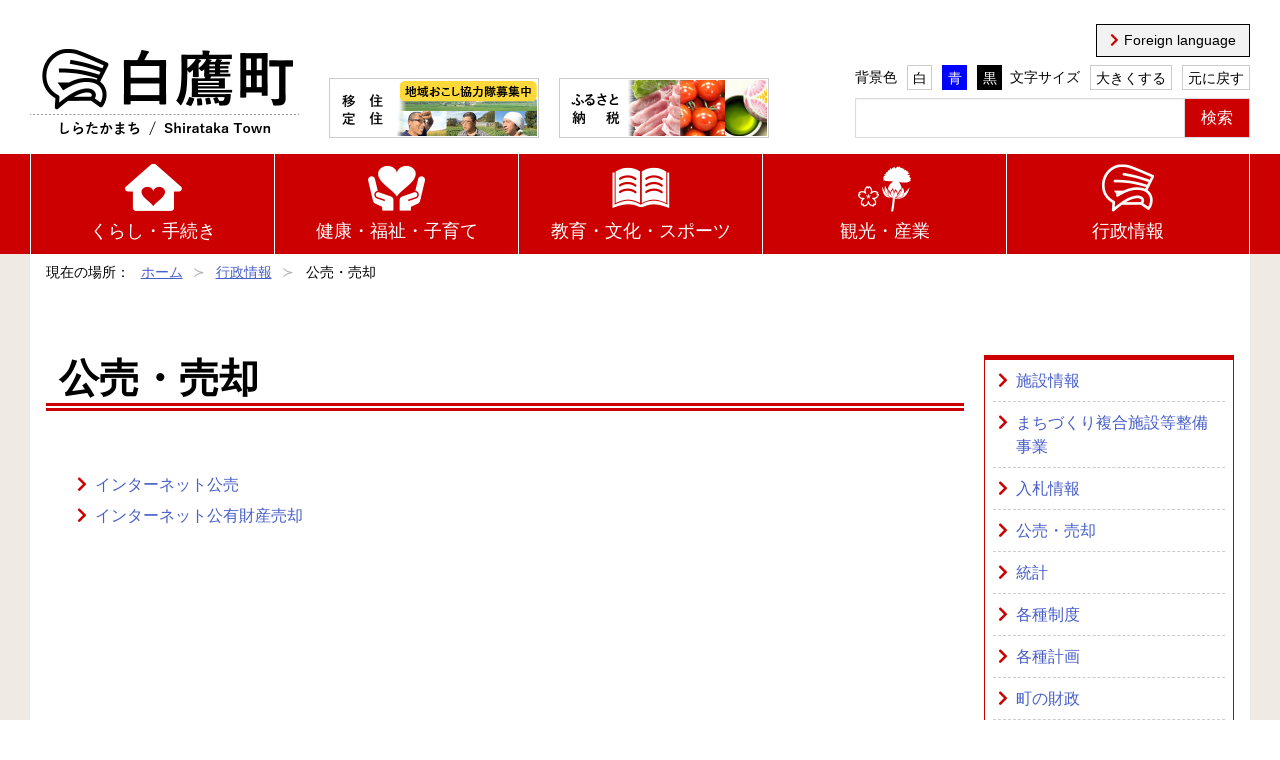

--- FILE ---
content_type: text/html; charset=utf-8
request_url: https://www.town.shirataka.lg.jp/1044.htm
body_size: 44973
content:
<!DOCTYPE html>
<meta name="viewport" content="width=device-width, initial-scale=1">
<html xmlns="http://www.w3.org/1999/xhtml"  xml:lang="ja"lang="ja">
<head>
  <meta http-equiv="Content-Type" content="text/html; charset=utf-8" />
  <title>公売・売却｜白鷹町</title>
  
  <!--framestyle_dhv-->
  <meta name="generator" content="i-SITE PORTAL Content Management System ID=e45607520cbc666107750ca6b61f0132" />
  <meta name="author" content="白鷹町" />
  <meta name="copyright" content="Copyright&nbsp;&copy;&nbsp;&nbsp;Shirataka Town. All Rights Reserved." />
  <meta name="description" content="山形県西置賜郡白鷹町役場" />
  <meta name="keywords" content="山形県白鷹町,鮎,紬,日本の紅をつくる町,べに花,紅花" />
  <meta name="rawpagename" content="公売・売却" />
  <meta http-equiv="Content-Script-Type" content="text/javascript" />
  <meta http-equiv="Content-Style-Type" content="text/css" />

  <!--HeaderInfo-->
  <link rel="icon" href="/images/favicon.ico">
<meta name="google-site-verification" content="wjnW6f8pypJyfNRU2rSV8ouBMqs3Z7aBi9Mr29tbH2I" />
  <!--HeaderInfoA-->
  
<script src="/scripts/jquery-1.11.1.min.js" type="text/javascript"></script>
<script src="/admin/common.js" type="text/javascript"></script>

  
  <link rel="canonical" href="http://www.town.shirataka.lg.jp/1044.htm" />
  <!--BaseCSS-->
  <meta name="viewport" content="width=1" />
<script type="text/javascript">
//<![CDATA[
var bSmapho;
if(((typeof getCookie == 'function' && getCookie('BrowserViewPort') == '1') || (window.orientation == null &&  screen.width > 420) || $(window).width() > $(window).height()) && !(window.orientation == null && $(window).width() < 400 && window.parent != null && window.parent.$('#smaphoframe').length > 0)){
bSmapho = false;
} else {
$('meta[name="viewport"]').attr('content', 'width=320');
bSmapho = true;}
//]]>
</script>
<link href="/css/portal.css" type="text/css" rel="stylesheet" media="all"  />
<link href="/css/portal_m@d.css" type="text/css" rel="stylesheet" media="all" />

  <!-- Bluma CSS-->
  <link rel="stylesheet" href="/css/bluma/bulma.css" />
  <!-- Icon Font CSS-->
  <link rel="stylesheet" href="/css/all.css" />
  <!--Load Slideshow Plugin-->
  <link rel="stylesheet" href="/slick/slick.css" />
  <link rel="stylesheet" href="/slick/slick-theme.css" />
  <script src="/slick/slick.min.js" type="text/javascript"></script>
  <!--Load Tabs Plugin-->
  <script src="/js/jquery.hashchange.min.js" type="text/javascript"></script>
  <script src="/js/jquery.tabs.js" type="text/javascript"></script>
  <!--Load Cookie Plugin-->
  <script src="/js/jquery.cookie.min.js" type="text/javascript"></script>
  <!--Load ScrollHint Plugin-->
  <script src="/js/scroll-hint.js"></script>
  <link rel="stylesheet" href="/css/scroll-hint.css" />
  <!--ModuleCSS-->
  <link href="/css/Browser_C/ModuleSet_HeaderInner/module@d.css" type="text/css" rel="stylesheet" media="all" />
<link href="/css/Browser_C/Search_HeaderSearch/module@d.css" type="text/css" rel="stylesheet" media="all" />
<link href="/css/Browser_C/ModuleSet_GlobalNavi/module@d.css" type="text/css" rel="stylesheet" media="all" />
<link href="/css/Browser_C/LMenuV_NavibarChildrenItem/module@d.css" type="text/css" rel="stylesheet" media="all" />
<link href="/css/Browser_C/TabMenu_Navibar/module@d.css" type="text/css" rel="stylesheet" media="all" />
<link href="/css/Browser_C/TabMenu_burger-menu/module@d.css" type="text/css" rel="stylesheet" media="all" />
<link href="/css/Browser_C/TabMenu_burger-menu/1523_8@d.css" type="text/css" rel="stylesheet" media="all" />
<link href="/css/Browser_C/BreadCrumbs_header-breadcrumb/module@d.css" type="text/css" rel="stylesheet" media="all" />
<link href="/css/Browser_C/LTitle_contents-title/module@d.css" type="text/css" rel="stylesheet" media="all" />
<link href="/css/Browser_C/LMenuV_left-link-menu/module@d.css" type="text/css" rel="stylesheet" media="all" />
<link href="/css/Browser_C/LMenuV_Div3/module@d.css" type="text/css" rel="stylesheet" media="all" />
<link href="/css/Browser_C/LinkList_footer-links/module@d.css" type="text/css" rel="stylesheet" media="all" />
<link href="/css/Browser_C/ModuleSet_footer-inner/module@d.css" type="text/css" rel="stylesheet" media="all" />
<link href="/css/Admin/A_PageCSS/1024_8@d.css" type="text/css" rel="stylesheet" media="all" />
<link href="/css/Admin/A_PageCSS/1105_8@d.css" type="text/css" rel="stylesheet" media="all" />
<link href="/css/Admin/A_PageCSS/1408_8@d.css" type="text/css" rel="stylesheet" media="all" />
<link href="/css/Admin/A_PageCSS/1433_8@d.css" type="text/css" rel="stylesheet" media="all" />
<link href="/css/Admin/A_PageCSS/4393_8@d.css" type="text/css" rel="stylesheet" media="all" />
<link href="/css/Admin/A_PageCSS/1026_8@d.css" type="text/css" rel="stylesheet" media="all" />
<link href="/css/Admin/A_PageCSS/1027_8@d.css" type="text/css" rel="stylesheet" media="all" />

<script type="text/javascript">
//<![CDATA[
if (typeof i_site === "undefined") { var i_site = {}; }
  i_site.loaded = false;
  i_site.b_isite_reload = false;
  $(function () {

    i_site.loaded = true;
    document.body.style.cursor = 'default';
  });


//]]>
</script>

  <!--HeaderInfo2-->
  <!--CSSやヘッダ情報をタグつきで入れます。外部CSSの下に入ります-->
  <!--HeaderInfoA2-->
  
  <!--BorderCSS-->
  <style type="text/css">
#IEErrorMessage{display:none;}

</style>

  <!--CommonJavaScript-->
  
  <!--HeaderJavaScrip-->
  <script type="text/javascript">
//<![CDATA[
//]]>
</script>
<script type="text/javascript">

  var _gaq = _gaq || [];
  _gaq.push(['_setAccount', 'UA-27564527-1']);
  _gaq.push(['_trackPageview']);

  (function() {
    var ga = document.createElement('script'); ga.type = 'text/javascript'; ga.async = true;
    ga.src = ('https:' == document.location.protocol ? 'https://ssl' : 'http://www') + '.google-analytics.com/ga.js';
    var s = document.getElementsByTagName('script')[0]; s.parentNode.insertBefore(ga, s);
  })();

</script>
<div id="fb-root"></div>
<script>(function(d, s, id) {
  var js, fjs = d.getElementsByTagName(s)[0];
  if (d.getElementById(id)) return;
  js = d.createElement(s); js.id = id;
  js.src = "//connect.facebook.net/ja_JP/sdk.js#xfbml=1&version=v2.7";
  fjs.parentNode.insertBefore(js, fjs);
}(document, 'script', 'facebook-jssdk'));</script>
<!-- Google Tag Manager -->
<script>(function(w,d,s,l,i){w[l]=w[l]||[];w[l].push({'gtm.start':
new Date().getTime(),event:'gtm.js'});var f=d.getElementsByTagName(s)[0],
j=d.createElement(s),dl=l!='dataLayer'?'&l='+l:'';j.async=true;j.src=
'https://www.googletagmanager.com/gtm.js?id='+i+dl;f.parentNode.insertBefore(j,f);
})(window,document,'script','dataLayer','GTM-MXR34QZ');</script>
<!-- End Google Tag Manager -->
</head>
<body >
  <form method="post" action="/1044.htm" id="Form1" enctype="multipart/form-data" onsubmit="while(!i_site.loaded){ if(!confirm(&#39;送信準備が完了していません。再送信しますか？&#39;))return false;}return true;">
<div class="aspNetHidden">
<input type="hidden" name="__EVENTTARGET" id="__EVENTTARGET" value="" />
<input type="hidden" name="__EVENTARGUMENT" id="__EVENTARGUMENT" value="" />
<input type="hidden" name="__VIEWSTATE" id="__VIEWSTATE" value="vw1X10DC/fZ5O/d+W3HN8D9jqTvYxzxv+gtcOPHYhE+AO0o8g68iKWUf82YV5S2Y86jIUMd2zla6i2/tFfUBGobnhd9BLPBpcUPvBcjSh1CPecmcsFG3fGxoWxduuRhTOtjdAJ8ngKcvzwHU2KG/SNXNSZUC3SI2BRiuhI6b9IKAON2W5SnFX2tO36+V6krk6mloAcNZa2dM7HZ+zrfc3oMOmOIPcejsYr+wI2thYh37r77N+yyw/dfIjILQkA7hb4dLYXOugp375ZZhFLdPUMLDrPPQO9umizSSAO7B/KM1+ohstuVV144iDaXXn9s9N3vPubEHs9zSko8XJ8bx0akKVReo5wofXVmOBfiPqIvSLMYp8WfPXvpGrpMtHKliNGQV8FD1Zl5DEbzoPYapm30vc7pTSdehpcQ3z6RyIfWVxeK9" />
</div>

<script type="text/javascript">
//<![CDATA[
var theForm = document.forms['Form1'];
if (!theForm) {
    theForm = document.Form1;
}
function __doPostBack(eventTarget, eventArgument) {
    if (!theForm.onsubmit || (theForm.onsubmit() != false)) {
        theForm.__EVENTTARGET.value = eventTarget;
        theForm.__EVENTARGUMENT.value = eventArgument;
        theForm.submit();
    }
}
//]]>
</script>


    <noscript id="NoScriptMessage">
      <div class="Error">
        <img src="/css/cm/js_alert.gif" alt="当サイトではJavaScriptを使用しているコンテンツがありますので、ブラウザ設定でJavaScriptを有効にしてご利用ください。 Please Enable JavaScript in your Web Browser to Continue." /></div>
    </noscript>
    
    <div id="NoCookie" style="display:none" class='Error'></div>
    <script type="text/javascript">
    //<![CDATA[
    $(function () {
        if (!doCookieCheck()) {
          document.getElementById('NoCookie').innerHTML = '当サイトではクッキーを使用しているコンテンツがありますので、ブラウザ設定でクッキーを有効にしてご利用ください。 Please Enable Cookies in your Web Browser to Continue.';
          document.getElementById('NoCookie').style.display = '';
        }
    });

    //]]>
    </script>
    
    

    <!--System Menu start-->
    
    <!--System Menu end-->

    <div id="pagetop" class="BodyDef" style="margin-left:0;margin-right:auto;">
      <input name="roleMenuID" type="hidden" id="roleMenuID" value="1044" />
      <input name="parentMenuID" type="hidden" id="parentMenuID" value="1006" />

      <div id="BaseTable" class="container is-fluid">
        
        <!--HeaderPane start-->
        <header id="HeaderPane">
        

<!--BrowserModuleSet_Div.header-inner start-->

<a id="moduleid1033"></a>






<div class="BrowserModuleSet_Div_1033 header-inner mb-4">
  <div class="columns is-mobile is-gapless is-marginless is-align-items-flex-end is-justify-content-space-between">
    <!--SetContentPane start-->
    <div class="column header-inner-left">
    	<div id="H1_1033_ContentPane" class="columns is-mobile is-gapless is-marginless is-align-items-flex-end">
    	
<!--ItemNon start-->

<a id="moduleid1034"></a>





<a id="itemid1023"></a>

<div class="column header-logo">
    <h1><a href="/">白鷹町</a></h1>
</div>
<!--ItemNon end-->

<!--ItemNon start-->

<a id="moduleid1035"></a>





<a id="itemid1024"></a>

<div class="column link-ijyuteijyu">
<a class="is-block" href="http://shirataka-iju.jp/"><img src="/images/header-bn-iju.jpg" alt="移住定住"></a>
</div>
<!--ItemNon end-->

<!--ItemNon start-->

<a id="moduleid1036"></a>





<a id="itemid1025"></a>

<div class="column link-furusatotax">
<a class="is-block" href="/./1364.htm"><img src="/images/header-bn-furusato.jpg" alt="ふるさと納税"></a>
</div>
<!--ItemNon end-->
</div>
    </div>
    <!--SetContentPane end-->
    
    <!--SetRightPane start-->
    <div id="H1_1033_RightPane" class="column header-inner-right">
    
<!--ItemNon start-->

<a id="moduleid1541"></a>





<a id="itemid1359"></a>

<div class="translation-lang">
<a href="/1591.htm">Foreign language</a>
</div>
<!--ItemNon end-->

<!--ItemNon start-->

<a id="moduleid1039"></a>





<a id="itemid1026"></a>

<script type="text/javascript">
// フォントサイズの変更
jQuery(document).ready(function () {
    // Cookieのデータをチェック
    var set_size = $.cookie('＿＿fsize');
    if (set_size == 'fsize-big') {
        $('html').addClass('is-fsize-big');
    }
    $('.fsize-reset').click(function () {
        $('html').removeClass('is-fsize-big');
        // Cookieを破棄
        $.removeCookie('＿＿fsize');
    });
    $('.fsize-big').click(function () {
        $('html').addClass('is-fsize-big');
        // Cookieに保存
        $.cookie('＿＿fsize', 'fsize-big');
    });
});

// カラーセットの変更
jQuery(document).ready(function () {
    // Cookieのデータをチェック
    var set_color = $.cookie('＿＿color');
    if (set_color == 'blue') {
        $('body').addClass('is-blue');
    }
    if (set_color == 'black') {
        $('body').addClass('is-black');
    }

    $('.color-white').click(function () {
        $('body').removeClass('is-blue');
        $('body').removeClass('is-black');
        // Cookieを破棄
        $.removeCookie('＿＿color');
        
    });
    $('.color-blue').click(function () {
        $('body').addClass('is-blue');
        $('body').removeClass('is-black');
        // Cookieに保存
        $.cookie('＿＿color', 'blue');
    });
    $('.color-black').click(function () {
        $('body').removeClass('is-blue');
        $('body').addClass('is-black');
        // Cookieに保存
        $.cookie('＿＿color', 'black');
    });
});
</script>
                                    <div class="columns is-mobile is-gapless is-marginless mb-2 is-justify-content-flex-end">
                                        <div class="column mr-2">
                                            <div class="color-switch">
                                                <dl class="columns is-mobile is-gapless is-marginless">
                                                    <dt class="column">背景色</dt>
                                                    <dd class="column"><a class="color-white" href="#" >白</a></dd>
                                                    <dd class="column"><a class="color-blue" href="#">青</a></dd>
                                                    <dd class="column"><a class="color-black" href="#" >黒</a></dd>
                                                </dl>
                                            </div>
                                        </div>

                                        <div class="column">
                                            <div class="fsize-switch">
                                                <dl class="columns is-mobile is-gapless is-marginless">
                                                    <dt class="column">文字サイズ</dt>
                                                    <dd class="column"><a class="fsize-big" href="#" onclick="">大きくする</a></dd>
                                                    <dd class="column"><a class="fsize-reset" href="#" onclick="">元に戻す</a></dd>
                                                </dl>
                                            </div>
                                        </div>
                                    </div>
<!--ItemNon end-->

<!--BrowserSearch start-->

<a id="moduleid1038"></a>





<div class="column is-paddingless" style="margin-left:auto;margin-right:auto;">
   <div class="search-area field has-addons">
      <label for="H1_1033_R5_1038_H_keywords" class="label" style="display:none">検索</label>
      <div class="control is-expanded">
          <input name="H1_1033$R5_1038_H$keywords" type="text" size="16" id="H1_1033_R5_1038_H_keywords" class="input" onkeypress="javascript:if(event.keyCode == 13) { __doPostBack(&#39;H1_1033$R5_1038_H$SubmitBtn&#39;,&#39;&#39;); return false;}" />
      </div>
      <div class="control">
          <input type="submit" name="H1_1033$R5_1038_H$SubmitBtn" value="検索" id="H1_1033_R5_1038_H_SubmitBtn" class="button is-marginless" />
      </div>
   </div>
</div>
<!--BrowserSearch end-->
</div>
    <!--SetRightPane end-->
  </div>
</div>
<!--BrowserModuleSet_Div.header-inner end-->


<!--BrowserModuleSet_Div.global-navi start-->

<a id="moduleid1040"></a>






<div class="BrowserModuleSet_Div_1040 global-navi">
  <div class="global-navi-inner">
    <!--SetContentPane start-->
    <div id="H3_1040_ContentPane">
    
<!--ItemNon start-->

<a id="moduleid1110"></a>





<a id="itemid1095"></a>

<script type="text/javascript">
$(function () {
// menu1
$('#H3_1040_C3_1045_H_MenuRepList_ctl01_ItemLink').hover(function () {
$('#H3_1040_R1_1046_H_MTitleCtl').stop().fadeIn('fast');
}, function () {
$('#H3_1040_R1_1046_H_MTitleCtl').stop().fadeOut('fast');
});

$('#H3_1040_R1_1046_H_MTitleCtl').hover(function () {
$('#H3_1040_C3_1045_H_MenuRepList_ctl01_ItemLink').trigger('mouseenter');
}, function () {
$('#H3_1040_R1_1046_H_MTitleCtl').stop().fadeOut('fast');
});

// menu2
$('#H3_1040_C3_1045_H_MenuRepList_ctl02_ItemLink').hover(function () {
$('#H3_1040_R3_1049_H_MTitleCtl').stop().fadeIn('fast');
}, function () {
$('#H3_1040_R3_1049_H_MTitleCtl').stop().fadeOut('fast');
});

$('#H3_1040_R3_1049_H_MTitleCtl').hover(function () {
$('#H3_1040_C3_1045_H_MenuRepList_ctl02_ItemLink').trigger('mouseenter');
}, function () {
$('#H3_1040_R3_1049_H_MTitleCtl').stop().fadeOut('fast');
});

// menu3
$('#H3_1040_C3_1045_H_MenuRepList_ctl03_ItemLink').hover(function () {
$('#H3_1040_R5_1050_H_MTitleCtl').stop().fadeIn('fast');
}, function () {
$('#H3_1040_R5_1050_H_MTitleCtl').stop().fadeOut('fast');
});

$('#H3_1040_R5_1050_H_MTitleCtl').hover(function () {
$('#H3_1040_C3_1045_H_MenuRepList_ctl03_ItemLink').trigger('mouseenter');
}, function () {
$('#H3_1040_R5_1050_H_MTitleCtl').stop().fadeOut('fast');
});

// menu4
$('#H3_1040_C3_1045_H_MenuRepList_ctl04_ItemLink').hover(function () {
$('#H3_1040_R7_1051_H_MTitleCtl').stop().fadeIn('fast');
}, function () {
$('#H3_1040_R7_1051_H_MTitleCtl').stop().fadeOut('fast');
});

$('#H3_1040_R7_1051_H_MTitleCtl').hover(function () {
$('#H3_1040_C3_1045_H_MenuRepList_ctl04_ItemLink').trigger('mouseenter');
}, function () {
$('#H3_1040_R7_1051_H_MTitleCtl').stop().fadeOut('fast');
});

// menu5
$('#H3_1040_C3_1045_H_MenuRepList_ctl05_ItemLink').hover(function () {
$('#H3_1040_R9_1052_H_MTitleCtl').stop().fadeIn('fast');
}, function () {
$('#H3_1040_R9_1052_H_MTitleCtl').stop().fadeOut('fast');
});

$('#H3_1040_R9_1052_H_MTitleCtl').hover(function () {
$('#H3_1040_C3_1045_H_MenuRepList_ctl05_ItemLink').trigger('mouseenter');
}, function () {
$('#H3_1040_R9_1052_H_MTitleCtl').stop().fadeOut('fast');
});

});
</script>
<!--ItemNon end-->

<!--TabMenu_Nav.navibar start-->

<a id="moduleid1045"></a>





  
<nav class="navibar is-mobile">
    <div id="globalnavi" class="navibar-menu">
    
      <ul class="navibar-start">
    
      <li class="navibar-item ">
          <a id="H3_1040_C3_1045_H_MenuRepList_ctl01_ItemLink" href="/1001.htm">くらし・手続き</a>
      </li>
    
      <li class="navibar-item ">
          <a id="H3_1040_C3_1045_H_MenuRepList_ctl02_ItemLink" href="/1002.htm">健康・福祉・子育て</a>
      </li>
    
      <li class="navibar-item ">
          <a id="H3_1040_C3_1045_H_MenuRepList_ctl03_ItemLink" href="/1003.htm">教育・文化・スポーツ</a>
      </li>
    
      <li class="navibar-item ">
          <a id="H3_1040_C3_1045_H_MenuRepList_ctl04_ItemLink" href="/1004.htm">観光・産業</a>
      </li>
    
      <li class="navibar-item is-selected">
          <a id="H3_1040_C3_1045_H_MenuRepList_ctl05_ItemLink" href="/1006.htm">行政情報</a>
      </li>
    
      </ul>
    
    </div>
</nav>
<!--TabMenu_Nav.navibar end-->

<!--TabMenu_Nav.burger-menu start-->

<a id="moduleid1523"></a>






<script type="text/javascript">
$(function() {
	$('.burger-menu-contents').hide();
	$('.burger-menu-btn').click(function() {
		if ($('#menu-btn-check').prop('checked')) {
			$('.burger-menu-contents').fadeOut();
		} else {
			$('.burger-menu-contents').fadeIn();
		}
	});
});

</script>
<div class="burger-menu">
	<input type="checkbox" id="menu-btn-check" />
	<label class="burger-menu-btn" for="menu-btn-check">
		<span></span>
	</label>

	<div class="burger-menu-contents">
		
				<ul>
			
				<li class="burger-menu-item">
					<a id="H3_1040_C5_1523_H_MenuRepList_ctl01_ItemLink" href="/1001.htm">くらし・手続き</a>
				</li>
			
				<li class="burger-menu-item">
					<a id="H3_1040_C5_1523_H_MenuRepList_ctl02_ItemLink" href="/1002.htm">健康・福祉・子育て</a>
				</li>
			
				<li class="burger-menu-item">
					<a id="H3_1040_C5_1523_H_MenuRepList_ctl03_ItemLink" href="/1003.htm">教育・文化・スポーツ</a>
				</li>
			
				<li class="burger-menu-item">
					<a id="H3_1040_C5_1523_H_MenuRepList_ctl04_ItemLink" href="/1004.htm">観光・産業</a>
				</li>
			
				<li class="burger-menu-item">
					<a id="H3_1040_C5_1523_H_MenuRepList_ctl05_ItemLink" href="/1006.htm">行政情報</a>
				</li>
			
				</ul>
			
	</div>
</div>
<!--TabMenu_Nav.burger-menu end-->
</div>
    <!--SetContentPane end-->
    
    <!--SetRightPane start-->
    <div id="H3_1040_RightPane" class="navibar-hover-menu">
    
<!--BrowserLMenuV start-->

<a id="moduleid1046"></a>





<div id="H3_1040_R1_1046_H_MTitleCtl" class="navibar-item-children">

            
                <ul>
              
                <li>
                  <a id="H3_1040_R1_1046_H_MenuList_ctl01_LMenuLink" href="/1015.htm">戸籍・住民票・印鑑登録</a></li>
              
                <li>
                  <a id="H3_1040_R1_1046_H_MenuList_ctl02_LMenuLink" href="/1016.htm">各種証明書</a></li>
              
                <li>
                  <a id="H3_1040_R1_1046_H_MenuList_ctl03_LMenuLink" href="/1017.htm">マイナンバー</a></li>
              
                <li>
                  <a id="H3_1040_R1_1046_H_MenuList_ctl04_LMenuLink" href="/1018.htm">税金</a></li>
              
                <li>
                  <a id="H3_1040_R1_1046_H_MenuList_ctl05_LMenuLink" href="/1019.htm">年金・保険・医療</a></li>
              
                <li>
                  <a id="H3_1040_R1_1046_H_MenuList_ctl06_LMenuLink" href="/1020.htm">住まい・移住・定住</a></li>
              
                <li>
                  <a id="H3_1040_R1_1046_H_MenuList_ctl07_LMenuLink" href="/1021.htm">地域コミュニティ</a></li>
              
                <li>
                  <a id="H3_1040_R1_1046_H_MenuList_ctl08_LMenuLink" href="/1022.htm">交通情報</a></li>
              
                <li>
                  <a id="H3_1040_R1_1046_H_MenuList_ctl09_LMenuLink" href="/1023.htm">環境・ごみ</a></li>
              
                <li>
                  <a id="H3_1040_R1_1046_H_MenuList_ctl10_LMenuLink" href="/1024.htm">ペット・動物</a></li>
              
                <li>
                  <a id="H3_1040_R1_1046_H_MenuList_ctl11_LMenuLink" href="/1025.htm">相談</a></li>
              
                <li>
                  <a id="H3_1040_R1_1046_H_MenuList_ctl12_LMenuLink" href="/1638.htm">申請書ダウンロード</a></li>
              
                <li>
                  <a id="H3_1040_R1_1046_H_MenuList_ctl13_LMenuLink" href="/1599.htm">くらし・手続きお知らせ</a></li>
              
                <li>
                  <a id="H3_1040_R1_1046_H_MenuList_ctl14_LMenuLink" href="/2096.htm">窓口支援システム</a></li>
              
                <li>
                  <a id="H3_1040_R1_1046_H_MenuList_ctl15_LMenuLink" href="/2273.htm">断水に関する詳細情報</a></li>
              
                </ul>
              

</div>
<!--BrowserLMenuV end-->

<!--BrowserLMenuV start-->

<a id="moduleid1049"></a>





<div id="H3_1040_R3_1049_H_MTitleCtl" class="navibar-item-children">

            
                <ul>
              
                <li>
                  <a id="H3_1040_R3_1049_H_MenuList_ctl01_LMenuLink" href="/1026.htm">婚活・妊娠・出産・子育て・入園</a></li>
              
                <li>
                  <a id="H3_1040_R3_1049_H_MenuList_ctl02_LMenuLink" href="/1027.htm">健康</a></li>
              
                <li>
                  <a id="H3_1040_R3_1049_H_MenuList_ctl03_LMenuLink" href="/1028.htm">障がい者支援・障がい児支援</a></li>
              
                <li>
                  <a id="H3_1040_R3_1049_H_MenuList_ctl04_LMenuLink" href="/1029.htm">高齢者支援</a></li>
              
                <li>
                  <a id="H3_1040_R3_1049_H_MenuList_ctl05_LMenuLink" href="/1030.htm">生活支援</a></li>
              
                <li>
                  <a id="H3_1040_R3_1049_H_MenuList_ctl06_LMenuLink" href="/1592.htm">新型コロナウイルス</a></li>
              
                <li>
                  <a id="H3_1040_R3_1049_H_MenuList_ctl07_LMenuLink" href="/1773.htm">しらたかの『子育て支援』ガイド</a></li>
              
                <li>
                  <a id="H3_1040_R3_1049_H_MenuList_ctl08_LMenuLink" href="/2027.htm">ひきこもり相談</a></li>
              
                <li>
                  <a id="H3_1040_R3_1049_H_MenuList_ctl09_LMenuLink" href="/1600.htm">健康・福祉・子育てのお知らせ</a></li>
              
                </ul>
              

</div>
<!--BrowserLMenuV end-->

<!--BrowserLMenuV start-->

<a id="moduleid1050"></a>





<div id="H3_1040_R5_1050_H_MTitleCtl" class="navibar-item-children">

            
                <ul>
              
                <li>
                  <a id="H3_1040_R5_1050_H_MenuList_ctl01_LMenuLink" href="/1031.htm">教育</a></li>
              
                <li>
                  <a id="H3_1040_R5_1050_H_MenuList_ctl02_LMenuLink" href="/1032.htm">小学校・中学校・高等学校</a></li>
              
                <li>
                  <a id="H3_1040_R5_1050_H_MenuList_ctl03_LMenuLink" href="/1033.htm">生涯学習・芸術・文化</a></li>
              
                <li>
                  <a id="H3_1040_R5_1050_H_MenuList_ctl04_LMenuLink" href="/1034.htm">図書館</a></li>
              
                <li>
                  <a id="H3_1040_R5_1050_H_MenuList_ctl05_LMenuLink" href="/1035.htm">スポーツ</a></li>
              
                <li>
                  <a id="H3_1040_R5_1050_H_MenuList_ctl06_LMenuLink" href="/1601.htm">教育・文化・スポーツのお知らせ</a></li>
              
                </ul>
              

</div>
<!--BrowserLMenuV end-->

<!--BrowserLMenuV start-->

<a id="moduleid1051"></a>





<div id="H3_1040_R7_1051_H_MTitleCtl" class="navibar-item-children">

            
                <ul>
              
                <li>
                  <a id="H3_1040_R7_1051_H_MenuList_ctl01_LMenuLink" href="/1036.htm">観光</a></li>
              
                <li>
                  <a id="H3_1040_R7_1051_H_MenuList_ctl02_LMenuLink" href="/1037.htm">史跡</a></li>
              
                <li>
                  <a id="H3_1040_R7_1051_H_MenuList_ctl03_LMenuLink" href="/1038.htm">就職・労働</a></li>
              
                <li>
                  <a id="H3_1040_R7_1051_H_MenuList_ctl04_LMenuLink" href="/1039.htm">農林業</a></li>
              
                <li>
                  <a id="H3_1040_R7_1051_H_MenuList_ctl05_LMenuLink" href="/1040.htm">商工業</a></li>
              
                <li>
                  <a id="H3_1040_R7_1051_H_MenuList_ctl06_LMenuLink" href="/1800.htm">建設業</a></li>
              
                <li>
                  <a id="H3_1040_R7_1051_H_MenuList_ctl07_LMenuLink" href="/1594.htm">新型コロナウイルス関連</a></li>
              
                <li>
                  <a id="H3_1040_R7_1051_H_MenuList_ctl08_LMenuLink" href="/1602.htm">観光・産業のお知らせ</a></li>
              
                </ul>
              

</div>
<!--BrowserLMenuV end-->

<!--BrowserLMenuV start-->

<a id="moduleid1052"></a>





<div id="H3_1040_R9_1052_H_MTitleCtl" class="navibar-item-children">

            
                <ul>
              
                <li>
                  <a id="H3_1040_R9_1052_H_MenuList_ctl01_LMenuLink" href="/1041.htm">施設情報</a></li>
              
                <li>
                  <a id="H3_1040_R9_1052_H_MenuList_ctl02_LMenuLink" href="/1042.htm">まちづくり複合施設等整備事業</a></li>
              
                <li>
                  <a id="H3_1040_R9_1052_H_MenuList_ctl03_LMenuLink" href="/1043.htm">入札情報</a></li>
              
                <li>
                  <a id="H3_1040_R9_1052_H_MenuList_ctl04_LMenuLink" href="/1044.htm">公売・売却</a></li>
              
                <li>
                  <a id="H3_1040_R9_1052_H_MenuList_ctl05_LMenuLink" href="/1045.htm">統計</a></li>
              
                <li>
                  <a id="H3_1040_R9_1052_H_MenuList_ctl06_LMenuLink" href="/1046.htm">各種制度</a></li>
              
                <li>
                  <a id="H3_1040_R9_1052_H_MenuList_ctl07_LMenuLink" href="/1047.htm">各種計画</a></li>
              
                <li>
                  <a id="H3_1040_R9_1052_H_MenuList_ctl08_LMenuLink" href="/1048.htm">町の財政</a></li>
              
                <li>
                  <a id="H3_1040_R9_1052_H_MenuList_ctl09_LMenuLink" href="/1049.htm">まちづくり</a></li>
              
                <li>
                  <a id="H3_1040_R9_1052_H_MenuList_ctl10_LMenuLink" href="/1050.htm">監査</a></li>
              
                <li>
                  <a id="H3_1040_R9_1052_H_MenuList_ctl11_LMenuLink" href="/1603.htm">行政情報のお知らせ</a></li>
              
                <li>
                  <a id="H3_1040_R9_1052_H_MenuList_ctl12_LMenuLink" href="/1598.htm">週間行事</a></li>
              
                <li>
                  <a id="H3_1040_R9_1052_H_MenuList_ctl13_LMenuLink" href="/1051.htm">町の紹介</a></li>
              
                <li>
                  <a id="H3_1040_R9_1052_H_MenuList_ctl14_LMenuLink" href="/1052.htm">町長の部屋</a></li>
              
                <li>
                  <a id="H3_1040_R9_1052_H_MenuList_ctl15_LMenuLink" href="/1053.htm">町議会</a></li>
              
                <li>
                  <a id="H3_1040_R9_1052_H_MenuList_ctl16_LMenuLink" href="/1662.htm">庁舎平面図</a></li>
              
                <li>
                  <a id="H3_1040_R9_1052_H_MenuList_ctl17_LMenuLink" href="/1055.htm">広報しらたか</a></li>
              
                <li>
                  <a id="H3_1040_R9_1052_H_MenuList_ctl18_LMenuLink" href="/1056.htm">日本の紅をつくる町</a></li>
              
                <li>
                  <a id="H3_1040_R9_1052_H_MenuList_ctl19_LMenuLink" href="/1941.htm">プロポーザル</a></li>
              
                </ul>
              

</div>
<!--BrowserLMenuV end-->
</div>
    <!--SetRightPane end-->
  </div>
</div>
<!--BrowserModuleSet_Div.global-navi end-->

<!--BreadCrumbs_Div start -->

<a id="moduleid1079"></a>





  
<div class="header-breadcrumb">
    <div class="header-breadcrumb-inner">
        <nav class="breadcrumb has-succeeds-separator columns is-gapless is-marginless is-align-items-center" aria-label="breadcrumbs">
	<div  class="column">
    
        <ul>
        <li class="is-title">現在の場所：</li>
      
        <li>
          <a id="H5_1079_BreadList_ctl01_BreadLink" href="/./">ホーム</a>
          
        </li>
      
        <li>
          <a id="H5_1079_BreadList_ctl02_BreadLink" href="/1006.htm">行政情報</a>
          
        </li>
      
        <li>
          
          公売・売却
        </li>
      
        </ul>
      
    </div>
        </nav>
    </div>
</div>
<!--BreadCrumbs_Div end-->
</header>
        <!--HeaderPane end-->

        <div id="Middle">
	          <div class="columns is-gapless is-marginless is-mobile is-justify-content-center">
	          	<!--LeftPane start-->
	          	
	          	<!--LeftPane end-->

	          	<!--ContentPane start-->
	          	<main id="ContentPane" class="column">
	          	
<!--ItemNon start-->

<a id="moduleid1108"></a>





<a id="itemid1093"></a>

 <script type="text/javascript">
// 第2階層右カラム調整
$(function () {
    if ($('#RightPane').find('.left-link-menu').length) {
        $('#ContentPane').addClass('is-leftcolumn');
    }
});

// スクロールヒントの表示
$(function() {
	// スマートフォン閲覧時、テーブルにwrap
	const ua = navigator.userAgent;
	const isSp = (ua.indexOf('iPhone') > -1 || (ua.indexOf('Android') > -1 &&
		ua.indexOf('Mobile') > -1));
	const isTablet = (ua.indexOf('iPad') > -1 || (ua.indexOf('Android') > -1 &&
		ua.indexOf('Mobile') == -1));
	const isPc = (!isSp && !isTablet);
	if (!isPc) {
		$('table').wrap('<div class="table-container js-scrollable" />');
	}
});
window.addEventListener('DOMContentLoaded', function(){
    new ScrollHint('.js-scrollable', { i18n: { scrollable: 'スクロールできます' }});
});
</script>
<!--ItemNon end-->

<!--BrowserLTitle start-->

<a id="moduleid1120"></a>






  <div class="contents-title">
          <h2>
            公売・売却
          </h2>
  </div>

<!--BrowserLTitle end-->
<!--LMenuV_Div start-->

<a id="moduleid1319"></a>






  <div class="column list-menu-item">

          <ul>
        
          <li>
            <a id="C1_1319_MenuList_ctl01_LMenuLink" href="/1358.htm">インターネット公売</a>
          </li>
        
          <li>
            <a id="C1_1319_MenuList_ctl02_LMenuLink" href="/1359.htm">インターネット公有財産売却</a>
          </li>
        
          </ul>
        
  </div>
  
<!--LMenuV_Div end-->
</main>
	          	<!--ContentPane end-->

	          	<!--RightPane start-->
	          	<aside id="RightPane" class="column is-narrow">
	          	
<!--LMenuV_Div start-->

<a id="moduleid1121"></a>






  <div class="left-link-menu">
    <!--
    <div class="MTitleBlock MTitleBlock_red">
      <h3 id="R3_1121_MTitleCtl">
        
        行政情報
      </h3>
    </div>
    -->
    
      <!--
      <div class="TitleDescription" style="background-color: white">
        
      </div>
      -->

      <!--
      
        <div class="modoru">
          <a href="/1006.htm" id="R3_1121_ParentBack">もどる</a>
        </div>
      
      -->
      
      
          <ul>
        
          <li>
            <a id="R3_1121_MenuList_ctl01_LMenuLink" href="/1041.htm">施設情報</a>
            <!-- <p class="Description"></p> -->
          </li>
        
          <li>
            <a id="R3_1121_MenuList_ctl02_LMenuLink" href="/1042.htm">まちづくり複合施設等整備事業</a>
            <!-- <p class="Description"></p> -->
          </li>
        
          <li>
            <a id="R3_1121_MenuList_ctl03_LMenuLink" href="/1043.htm">入札情報</a>
            <!-- <p class="Description"></p> -->
          </li>
        
          <li>
            <a id="R3_1121_MenuList_ctl04_LMenuLink" href="/1044.htm">公売・売却</a>
            <!-- <p class="Description"></p> -->
          </li>
        
          <li>
            <a id="R3_1121_MenuList_ctl05_LMenuLink" href="/1045.htm">統計</a>
            <!-- <p class="Description"></p> -->
          </li>
        
          <li>
            <a id="R3_1121_MenuList_ctl06_LMenuLink" href="/1046.htm">各種制度</a>
            <!-- <p class="Description"></p> -->
          </li>
        
          <li>
            <a id="R3_1121_MenuList_ctl07_LMenuLink" href="/1047.htm">各種計画</a>
            <!-- <p class="Description"></p> -->
          </li>
        
          <li>
            <a id="R3_1121_MenuList_ctl08_LMenuLink" href="/1048.htm">町の財政</a>
            <!-- <p class="Description"></p> -->
          </li>
        
          <li>
            <a id="R3_1121_MenuList_ctl09_LMenuLink" href="/1049.htm">まちづくり</a>
            <!-- <p class="Description"></p> -->
          </li>
        
          <li>
            <a id="R3_1121_MenuList_ctl10_LMenuLink" href="/1050.htm">監査</a>
            <!-- <p class="Description"></p> -->
          </li>
        
          <li>
            <a id="R3_1121_MenuList_ctl11_LMenuLink" href="/1603.htm">行政情報のお知らせ</a>
            <!-- <p class="Description"></p> -->
          </li>
        
          <li>
            <a id="R3_1121_MenuList_ctl12_LMenuLink" href="/1598.htm">週間行事</a>
            <!-- <p class="Description"></p> -->
          </li>
        
          <li>
            <a id="R3_1121_MenuList_ctl13_LMenuLink" href="/1051.htm">町の紹介</a>
            <!-- <p class="Description"></p> -->
          </li>
        
          <li>
            <a id="R3_1121_MenuList_ctl14_LMenuLink" href="/1052.htm">町長の部屋</a>
            <!-- <p class="Description"></p> -->
          </li>
        
          <li>
            <a id="R3_1121_MenuList_ctl15_LMenuLink" href="/1053.htm">町議会</a>
            <!-- <p class="Description"></p> -->
          </li>
        
          <li>
            <a id="R3_1121_MenuList_ctl16_LMenuLink" href="/1662.htm">庁舎平面図</a>
            <!-- <p class="Description"></p> -->
          </li>
        
          <li>
            <a id="R3_1121_MenuList_ctl17_LMenuLink" href="/1055.htm">広報しらたか</a>
            <!-- <p class="Description"></p> -->
          </li>
        
          <li>
            <a id="R3_1121_MenuList_ctl18_LMenuLink" href="/1056.htm">日本の紅をつくる町</a>
            <!-- <p class="Description"></p> -->
          </li>
        
          <li>
            <a id="R3_1121_MenuList_ctl19_LMenuLink" href="/1941.htm">プロポーザル</a>
            <!-- <p class="Description"></p> -->
          </li>
        
          </ul>
        

  </div>

<!--LMenuV_Div end-->
</aside>
	          	<!--RightPane end-->
	          </div>
        </div>
        <div class="EndClear"></div>

        <!--FooterPane start-->
        <footer id="FooterPane">
        
<!--BrowserLinkList start-->

<a id="moduleid1068"></a>





  
<div class="footer-links">
  <div class="Append">
    <!--  -->
    
    
  </div>
  
  <div class="footer-links-inner">
    
          <ul>
        
	<li>
            <a id="itemid1044"></a>
            <div id="F5_1068_BlogList_ctl01_TitleCtl">
              
              <a id="F5_1068_BlogList_ctl01_TitleLink" href="/1160.htm">お問い合わせ</a>
              <!--  -->
            </div>
            <!--  -->
        </li>
      
	<li>
            <a id="itemid1049"></a>
            <div id="F5_1068_BlogList_ctl02_TitleCtl">
              
              <a id="F5_1068_BlogList_ctl02_TitleLink" href="/1161.htm">個人情報の取扱いについて</a>
              <!--  -->
            </div>
            <!--  -->
        </li>
      
	<li>
            <a id="itemid1048"></a>
            <div id="F5_1068_BlogList_ctl03_TitleCtl">
              
              <a id="F5_1068_BlogList_ctl03_TitleLink" href="/1162.htm">著作権について</a>
              <!--  -->
            </div>
            <!--  -->
        </li>
      
	<li>
            <a id="itemid1047"></a>
            <div id="F5_1068_BlogList_ctl04_TitleCtl">
              
              <a id="F5_1068_BlogList_ctl04_TitleLink" href="/1163.htm">リンク</a>
              <!--  -->
            </div>
            <!--  -->
        </li>
      
	<li>
            <a id="itemid1046"></a>
            <div id="F5_1068_BlogList_ctl05_TitleCtl">
              
              <a id="F5_1068_BlogList_ctl05_TitleLink" href="/1165.htm">免責について</a>
              <!--  -->
            </div>
            <!--  -->
        </li>
      
	<li>
            <a id="itemid1045"></a>
            <div id="F5_1068_BlogList_ctl06_TitleCtl">
              
              <a id="F5_1068_BlogList_ctl06_TitleLink" href="/sitemap/">サイトマップ</a>
              <!--  -->
            </div>
            <!--  -->
        </li>
      
          </ul>
        
  </div>
</div>
<!--BrowserLinkList end-->


<!--BrowserModuleSet_Div.footer-inner start-->

<a id="moduleid1069"></a>







<div class="BrowserModuleSet_Div_1069 footer-inner">
  <div id="F7_1069_ContentPane" class="columns is-mobile is-gapless is-marginless is-align-items-flex-start">
  
<!--Item start-->

<a id="moduleid1070"></a>





<a id="itemid1050"></a>



<div class="column footer-logo">
<img src="/images/logo-footer.png" alt="ロゴ:白鷹町" />
</div>


<!--Item end-->

<!--Item start-->

<a id="moduleid1071"></a>





<a id="itemid1051"></a>



<div class="column is-half">
<address class="footer-address">
<h3 class="footer-address-title">白鷹町役場</h3>
<p>〒992-0892 山形県西置賜郡白鷹町大字荒砥甲833番地<a class="accessmap" href="/1106.htm">アクセスマップ</a></p>
<p>電話　0238-85-2111(代表)　　ファックス　0238-85-2128<a class="infosection" href="/1142.htm">各課案内</a></p>
<p>開庁時間　午前8時30分から午後5時15分まで</p>
</address>
</div>


<!--Item end-->

<!--Item start-->

<a id="moduleid1072"></a>





                                <div class="column">
                                    <div class="town-population">

<a id="itemid1053_1072"></a>



<table class="table is-fullwidth is-marginless mb-2">
    <thead>
        <tr>
            <th>&nbsp;</th>
            <th>人口</th>
            <th>前月比</th>
        </tr>
    </thead>
    <tbody>
        <tr>
            <th>総人口</th>
            <td>
            <p>12,024人</p>
            </td>
            <td>-9</td>
        </tr>
        <tr>
            <th>男</th>
            <td>5,987人</td>
            <td>
            <p>-8</p>
            </td>
        </tr>
        <tr>
            <th>女</th>
            <td>6,037人</td>
            <td>
            <p>-1</p>
            </td>
        </tr>
        <tr>
            <th>世帯数</th>
            <td>
            <p>4,700</p>
            </td>
            <td>+1</td>
        </tr>
    </tbody>
</table>
<p>2025年12月31日現在　※住民基本台帳に基づく人口です　</p>


                                    </div>
                                </div>

<!--Item end-->
</div>
  
</div>
                        
<!--BrowserModuleSet_Div.footer-inner end-->

<!--Item start-->

<a id="moduleid1074"></a>





<a id="itemid1054"></a>



<div class="footer-copyright">
<p>Copyright&nbsp;&copy;&nbsp;&nbsp;Shirataka Town. All Rights Reserved.</p>
</div>


<!--Item end-->
</footer>
        <!--FooterPane end-->

        <!--PageTop start-->
        <script type="text/javascript">
            // ページトップ戻るボタン
            jQuery(function () {
                var appear = false;
                var pagetop = $('#page_top');
                pagetop.hide();

                $(window).scroll(function () {
                    if ($(this).scrollTop() > 100) {  //100pxスクロールしたら
                        if (appear == false) {
                            appear = true;
                            pagetop.fadeIn();
                        }
                    } else {
                        if (appear) {
                            appear = false;
                            pagetop.fadeOut();
                        }
                    }
                });
                pagetop.click(function () {
                    $('body, html').animate({scrollTop: 0}, 500); //0.5秒かけてトップへ戻る
                    return false;
                });
            });
        </script>
        <div id="page_top"><a href="#pagetop"></a></div>
        <!--PageTop end-->
      </div>
    </div>
    <!--AlertJavaScrip-->
    
  
<div class="aspNetHidden">

	<input type="hidden" name="__VIEWSTATEGENERATOR" id="__VIEWSTATEGENERATOR" value="0E8925E6" />
	<input type="hidden" name="__EVENTVALIDATION" id="__EVENTVALIDATION" value="N8cdcM1ymtxtP24Ph4Irih4NYak+1+XhWBLWJuH0g1Zz99Hlvl/dTxFnKmN6LWg/lo+yOkhabxUcouCdOqF24QdrUAD+Rb3abOJ+n0guIQ5YYGr6XkWcw5yl8jc18ZQDZyg7+ScKjgMcgcFy1vj1dSbR2jC6RNwzHS/LrOi22sn8O4hdSvkk+GJkkgQbg5U1Kq+fI8B33t6vcg3FozhqZaFpTVQ=" />
</div></form>
</body>
</html>


--- FILE ---
content_type: text/css
request_url: https://www.town.shirataka.lg.jp/css/portal_m@d.css
body_size: 3216
content:


/*** for PC Browser ***/
@media (min-width:401px)
{
/* ================================
    CSS for i-SITE PORTAL
    v2.0, 
   ================================
  framestyle_dhv
*/
/* 画面の幅と各ペインの決定方法*/
/*　　※各ペイン間の余白は、それぞれのパディングで設定する。*/
/*    ※モジュールのない場合はLeftPane,ContentPane,RightPaneは消える。*/
/*    ※モジュールのない場合でもContentPaneかRightPaneのどちらかは残る。*/
/*スタイルHV用(Header領域が左端まであるもの)：portal_m.css適用後*/

body  /*margin,paddingは上右下左の順*/
{
  margin: 0px 0px 0px 0px;
  font-family: 'メイリオ', Meiryo, 'Hiragino Kaku Gothic Pro', 'ヒラギノ角ゴ Pro W3' , Verdana, Arial, 'ＭＳ Ｐゴシック', Osaka, sans-serif;
  /*font-family: 'Courier New', 'ＭＳ ゴシック', 'Osaka－等幅', Courier, monospace;*/
  /*font-family: 'Times New Roman', 'ＭＳ Ｐ明朝', '細明朝体', Times, serif;*/
  /*font-family: 'Courier New', 'ＭＳ 明朝', '平成明朝', Courier, monospace;*/
  /*font-family: Arial, Helvetica, sans-serif;*/
  /*font-family: 'Courier New', Courier, monospace;*/
  /*font-family: 'Times New Roman', Times, serif;*/
  /*font-family: cursive;*/
  /*font-family: fantasy;*/
}

button, checkbox, file, password, radio, reset, submit, text, textarea, A
{
  font-family: 'メイリオ', Meiryo, 'Hiragino Kaku Gothic Pro', 'ヒラギノ角ゴ Pro W3' , Verdana, Arial, 'ＭＳ Ｐゴシック', Osaka, sans-serif;
}

select
{
  line-height:1;
  padding:1px;
  font-family: Arial, 'ＭＳ Ｐゴシック', Osaka, sans-serif;
}

option
{
  line-height:1;
  font-family: Arial, 'ＭＳ Ｐゴシック', Osaka, sans-serif;
}

/* == 大枠 == */
#pagetop,
#BaseTable
{
  width:732px;
/*  margin:auto; for Centering*/
/*  padding: 0px 0px 0px 0px;*/
/*  background-image: url("../images/grayback.gif");*/
}


/* == システムメニュー == */
#SystemMenu
{
  width:732px;
/*  padding: 0px 0px 0px 0px;*/
}

/* == ヘッダー == */
#HeaderPane
{
/*  padding: 0px 0px 0px 0px;*/
}

/* == 中間ペイン群 == */
#Middle
{
  width:738px; /*枠表示用に+6px*/
  /*float:left; インライン編集時対応*/
}

/* == 左ペイン幅 == */
#LeftPane
{
  width:160px;
  float:left;
/*  padding: 0px 0px 0px 0px;*/
}

/* == MAIN(中央)ペイン == */
#ContentPane
{
  width:562px;
  padding: 0px 0px 0px 10px;
  float:left;
}

/* == 右ペイン == */
#RightPane
{
  text-align:center;
  float:left;
/*  padding: 0px 0px 0px 0px;*/
}

/* == フッター == */
#FooterPane
{
  width:732px;
/*  padding: 0px 0px 0px 0px;*/
}

.smarton
{
display:none !important;
}


}
@media print
{
body
{
background-image:none;
}
}

/*** for Smart Phone ***/
@media (max-width:400px)
{
#pagetop,
#BaseTable,
#HeaderPane,
#Middle,
#LeftPane,
#ContentPane,
#RightPane,
#FooterPane
{
width:320px;
float:none;
}

.smartoff
{
display:none !important;
}

.smart_fullwidth,
.smart_w320
{
max-width:320px !important;
}

.Contents .smart_fullwidth
{
max-width:320px !important; /*.Contentsのpadding左右分やimgのmargin分は引く*/
}

.smart_halfwidth,
.smart_w160
{
max-width:160px !important;
}

/*スマートフォン用table自動調整*/
.Sp_ViewTable_Scroll
{
    display: block;
    overflow: auto;
}

/*匿名から使用される編集タイトル*/
table.EditTitle,
div.EditTitle
{
width:300px !important;
}
}


--- FILE ---
content_type: text/css
request_url: https://www.town.shirataka.lg.jp/css/Browser_C/Search_HeaderSearch/module@d.css
body_size: 268
content:


.BrowserSearch{
  color: black;
  width: 103px;
  padding: 0px;
  padding-top: 5px;
  padding-bottom: 5px;
  margin: 0px;
}

.BrowserSearch .TdHead{
  background: url(header.gif) no-repeat;
  width: 103px;
  height: 5px;
}

.BrowserSearch .TdTitle{
  background: url(content.gif) repeat-y;
  font-size: small;
  color: white;
  padding: 2px;
}

.BrowserSearch .TdContent{
  background: url(content.gif) repeat-y;
  padding-left: 4px;
  padding-right: 7px;
  text-align:right;
}

.BrowserSearch .TextBox{
  font-size: small;
  width: 88px;
}

.BrowserSearch .TdFoot{
  background: url(footer.gif) no-repeat;
  height: 5px;
}


--- FILE ---
content_type: text/css
request_url: https://www.town.shirataka.lg.jp/css/Browser_C/BreadCrumbs_header-breadcrumb/module@d.css
body_size: -32
content:


.B_BreadCrumbsDiv
{
  color: black;
  font-size: small;
  text-align: left;
  padding: 2px;
  margin: 0px;
}

.B_BreadCrumbsDiv .BreadCrumbsBgDiv
{
  width: 100%;
  float:left;
}

.B_BreadCrumbsDiv ol
{
  margin: 2px 5px 2px 5px;
  padding:0px;
  float:left;
}

.B_BreadCrumbsDiv li
{
  list-style-type:none;
  float:left;
}

--- FILE ---
content_type: text/css
request_url: https://www.town.shirataka.lg.jp/css/Browser_C/LTitle_contents-title/module@d.css
body_size: 228
content:


.BrowserLTitle
{
  /*	background-color:#ffffff ;*/
  /*	background-image: url("../../../images/grayback.gif");*/
  color: #000000;
  font-size: small;
  padding: 0px;
  padding-top: 5px;
  padding-bottom: 5px;
  margin: 0px;
}

.BrowserLTitle .TitleLine
{
  padding: 0px;
  margin: 0px;
  border-bottom: 1px solid #bfbfbf;
}

.BrowserLTitle .MenuTitle
{
  text-align: left;
  padding: 0px;
  padding-left: 5px;
}

.BrowserLTitle h3
{
  color: black;
  margin: 0px;
}

.BrowserLTitle .TitleIcon
{
  text-align: right;
  padding: 0px;
  padding-right: 5px;
  margin: 0px;
}


--- FILE ---
content_type: text/css
request_url: https://www.town.shirataka.lg.jp/css/Browser_C/LMenuV_left-link-menu/module@d.css
body_size: 2489
content:


.B_LMenuVDiv
{
  /*	background-color:#ffffff ;*/
  /*	background-image: url("../../../images/grayback.gif");*/
  /*	padding: 10px 15px 5px 15px;*/
  text-align: left;
}

/* Win IE & Mac Dumy \*/
.B_LMenuVDiv
{
  height: 1%;
}
/* Win IE & Mac Dumy */

.B_LMenuVDiv .LMenuPhoto
{
  width: 45px;
}

.B_LMenuVDiv ul
{
  margin: 2px 5px 2px 5px;
  padding:0px;
}

.B_LMenuVDiv li
{
  list-style-image: url(aomaru.gif);
  padding: 2px 2px 2px 2px;
}

.B_LMenuVDiv .modoru
{
  margin-left:-15px;
  padding-left:20px;
  background: url(b_modoru.gif) no-repeat left center;
}

.B_LMenuVDiv h3
{
  color: white;
  font-size: 13px;
/*  font-family: 'Arial', 'Helvetica', 'ＭＳ ゴシック' , 'Osaka－等幅' , monospace;*/
  float:left;
  height: 17px;
  margin: 0px;
  padding: 0px;
  padding-left: 6px;
  padding-top: 3px;
  vertical-align:baseline;
  text-decoration: none;
}

.B_LMenuVDiv .LMenuVBgDiv
{
  padding:5px 10px 10px 20px;
  border-left: solid 1px #d4d4d4;
  border-right: solid 1px #d4d4d4;
  border-bottom: solid 1px #d4d4d4;
}

.B_LMenuVDiv .MTitleIcon
{
  margin: 0px;
  padding: 0px;
  float:left;
  width: 5px;
  height: 20px;
  background: #3f3f3f url(mtitle_left.gif) no-repeat;
}

.B_LMenuVDiv .MTitleBlock, .B_LMenuVDiv .MTitleBlock_red
{
/*  display:none;*/
  margin: 0px;
  padding: 0px;
  width: 100%;
  color: white;
  text-decoration: none;
  text-align: left;
  height: 20px;
  border-top: solid 1px #a93f36;
  border-bottom: solid 1px #a93f36;
  border-right: solid 1px #a93f36;
  background: #f34a3a url(mtitleb_f34a3a.gif) repeat-x;
}

.B_LMenuVDiv .MTitleBlock_black
{
  border-top: solid 1px black;
  border-bottom: solid 1px black;
  border-right: solid 1px black;
  background: #333333 url(mtitleb_333333.gif) repeat-x;
}

.B_LMenuVDiv .MTitleBlock_yellow
{
  border-top: solid 1px #a86500;
  border-bottom: solid 1px #a86500;
  border-right: solid 1px #a86500;
  background: #ffa722 url(mtitleb_ffa722.gif) repeat-x;
}

.B_LMenuVDiv .MTitleBlock_gray
{
  border-top: solid 1px #333333;
  border-bottom: solid 1px #333333;
  border-right: solid 1px #333333;
  background: #777777 url(mtitleb_777777.gif) repeat-x;
}

.B_LMenuVDiv .MTitleBlock_silver
{
  border-top: solid 1px #5c5c5c;
  border-bottom: solid 1px #333333;
  border-right: solid 1px #333333;
  background: #a5b7bb url(mtitleb_a5b7bb.gif) repeat-x;
}

.B_LMenuVDiv .MTitleBlock_whitesmoke
{
  color: black;
  border-top: solid 1px #858585;
  border-bottom: solid 1px #666666;
  border-right: solid 1px #666666;
  background: #e0e0e0 url(mtitleb_e0e0e0.gif) repeat-x;
}

.B_LMenuVDiv .MTitleBlock_transparent
{
  display:none;
}

.B_LMenuVDiv .MTitleBlock_whitesmoke h3
{
  color: black;
}

.B_LMenuVDiv .MTitleBlock span
{
  float:right;
}


--- FILE ---
content_type: text/css
request_url: https://www.town.shirataka.lg.jp/css/Browser_C/LinkList_footer-links/module@d.css
body_size: 745
content:


.BrowserLinkList
{
  /*	background-color: #FFFFFF; */
  /*	background-image: url("../../../images/grayback.gif");*/
  color: #333333;
  padding: 0px;
  padding-top: 5px;
  padding-bottom: 5px;
  margin: 0px;
}

.BrowserLinkList .Mark
{
  background: url(linklist_icon.gif) no-repeat;
}

.BrowserLinkList .Append
{
  font-weight: normal;
  font-size: small;
  text-align: center;
}
.BrowserLinkList .Title
{
  color: black;
  font-size: small;
  text-align: left;
  padding: 4px;
  margin: 0px;
}

.BrowserLinkList .CreatedDate
{
  color: white;
  font-size: small;
  padding-right: 5px;
  padding-left: 5px;
}

.BrowserLinkList .Summary
{
  color: #006699;
  font-size: small;
  text-align: left;
  padding: 3px;
  margin: 0px;
}

.BrowserLinkList .Contents
{
  color: #333333;
  text-align: left;
  padding: 5px;
  margin: 0px;
}

.BrowserLinkList .ParentBack
{
  background-color: #eeeeee;
  font-size: small;
  text-align: left;
  padding: 2px;
}

.BrowserLinkList .PageControl
{
  font-size: small;
  text-align: center;
  padding: 3px;
  height:1em;
}



--- FILE ---
content_type: text/css
request_url: https://www.town.shirataka.lg.jp/css/Admin/A_PageCSS/1408_8@d.css
body_size: 8617
content:


/*** for PC Browser ***/
@media (min-width:401px)
{
/*auto generated region*/

#BaseTable
{

}
#SystemMenu
{

}
#HeaderPane
{

}
#Middle
{

}
#LeftPane
{

}
#ContentPane
{

}
#RightPane
{

}
#FooterPane
{

}
}


/*** for Smart Phone ***/
@media (max-width:400px)
{
#pagetop,
#BaseTable,
#HeaderPane,
#Middle,
#LeftPane,
#ContentPane,
#RightPane,
#FooterPane {
  width: auto;
}

#pagetop {
  min-width: 483px;
  padding-top: 0;
}

#HeaderPane .header-inner {
  width: 100%;
}
#HeaderPane .global-navi-inner {
  width: 100%;
}

#Middle {
  margin-left: 1rem;
  margin-right: 1rem;
}
#Middle #ContentPane {
  width: 100%;
}
#Middle #ContentPane > .columns {
  display: block;
}
#Middle #ContentPane .left-column {
  width: auto;
  margin-right: 0;
}
#Middle #ContentPane .main-column {
  width: auto;
}

#FooterPane .footer-inner {
  width: auto;
}

#HeaderPane .header-inner-right {
  /* display: none; */
}
#HeaderPane .header-inner-right .translation-lang,
#HeaderPane .header-inner-right .color-switch,
#HeaderPane .header-inner-right .fsize-switch
{
	display: none;
}

#FooterPane .footer-logo {
  display: none;
}
#FooterPane .footer-links {
  display: none;
}

#HeaderPane .header-inner {
  padding: 1rem 1rem 0;
}
#HeaderPane .header-inner > .columns {
  display: block;
}
#HeaderPane .header-inner-left > .columns {
  /*                display: block;
                  overflow: hidden;*/
  flex-wrap: wrap;
  justify-content: space-between;
}
#HeaderPane .header-inner-left .header-logo {
  width: 100%;
  margin: 0;
  margin-bottom: 10px;
  display: block;
}
#HeaderPane .header-inner-left .link-ijyuteijyu {
  width: 49%;
  margin: 0;
  display: block;
  /*float: left;*/
}
#HeaderPane .header-inner-left .link-ijyuteijyu > a img {
  width: 100%;
  height: auto;
}
#HeaderPane .header-inner-left .link-furusatotax {
  width: 49%;
  margin: 0;
  display: block;
  /*float: left;*/
  /*margin-left: 10px;*/
}
#HeaderPane .header-inner-left .link-furusatotax > a img {
  width: 100%;
  height: auto;
}
#HeaderPane .burger-menu-btn {
  position: absolute;
  top: 1rem;
  right: 1rem;
  display: flex;
  height: 60px;
  width: 60px;
  justify-content: center;
  align-items: center;
  z-index: 90;
  border: 2px solid;
  border-color: #000000;
  cursor: pointer;
  background-color: #ffffff;
}
#HeaderPane .burger-menu-btn span {
  content: '';
  display: block;
  height: 3px;
  width: 30px;
  border-radius: 3px;
  background-color: #000000;
  position: absolute;
  transition: all .4s;
}
#HeaderPane .burger-menu-btn span:before {
  content: '';
  display: block;
  height: 3px;
  width: 30px;
  border-radius: 3px;
  background-color: #000000;
  position: absolute;
  transition: all .4s;
  bottom: 8px;
}
#HeaderPane .burger-menu-btn span:after {
  content: '';
  display: block;
  height: 3px;
  width: 30px;
  border-radius: 3px;
  background-color: #000000;
  position: absolute;
  transition: all .4s;
  top: 8px;
}
#HeaderPane .burger-menu #menu-btn-check {
  display: none;
}
#HeaderPane .burger-menu #menu-btn-check:checked ~ .burger-menu-btn {
  background-color: #cc0000;
  border-color: #cc0000;
}
#HeaderPane .burger-menu #menu-btn-check:checked ~ .burger-menu-btn span {
  background-color: rgba(255, 255, 255, 0);
}
#HeaderPane .burger-menu #menu-btn-check:checked ~ .burger-menu-btn span:before {
  background-color: #ffffff;
  bottom: 0;
  transform: rotate(45deg);
}
#HeaderPane .burger-menu #menu-btn-check:checked ~ .burger-menu-btn span:after {
  background-color: #ffffff;
  top: 0;
  transform: rotate(-45deg);
}
#HeaderPane .burger-menu #menu-btn-check:checked ~ .burger-menu-contents {
  /*left: 0;*/
  /*opacity: 1;*/
}
#HeaderPane .burger-menu-contents {
  width: 100%;
  position: absolute;
  top: calc(1rem + 60px);
  /*left: 100%;*/
  left: 0;
  z-index: 80;
  background-color: #ffffff;
  border: 5px solid;
  border-color: #cc0000;
  padding: 0.8rem;
  display: none;
  /*transition: all 0.5s;*/
  /*opacity: 0;*/
}
#HeaderPane .burger-menu-contents ul li {
  margin-bottom: 5px;
}
#HeaderPane .burger-menu-contents ul li + li {
  border-top: 1px solid;
  border-color: #999;
}
#HeaderPane .burger-menu-contents ul li a {
  position: relative;
  display: block;
  padding: 5px 1rem;
  font-size: 20px;
}
#HeaderPane .burger-menu-contents ul li a:after {
  font-family: 'Font Awesome 5 Free';
  content: '\f054';
  font-weight: 900;
  right: 2rem;
  color: #000000;
  margin-left: .5rem;
  font-weight: bold;
  position: absolute;
}
#HeaderPane .global-navi-inner {
  position: initial;
}
#HeaderPane #globalnavi {
  border-bottom: 2px solid;
  border-bottom-color: #cc0000;
}
#HeaderPane #globalnavi .navibar-start {
  display: none;
}

#Middle #ContentPane #TopSlideshow ul li + li {
  /*padding-left: 10px;*/
}
#Middle #ContentPane #TopSlideshow img {
  width: 100%;
  min-width: 200px;
  height: auto;
  padding-right: 10px;
}
#Middle #ContentPane #TopSlideshow ul li:nth-child(odd) div{
  /*padding-right: 10px;*/
}
#Middle #ContentPane .box ul li {
  width: 100%;
}
#Middle #ContentPane .tabbox .tabs > a {
  display: none;
}
#Middle #ContentPane .tabbox .tabs-contents .tabs-contents-body dl {
  display: block;
}
#Middle #ContentPane .tabbox .tabs-contents .tabs-contents-footer .column {
  display: inline-block;
}
#Middle #ContentPane .search-lifework ul li {
  width: 32%;
  max-width: 180px;
}
#Middle #ContentPane .bn-contents-links ul {
  justify-content: center;
  border: none;
}
#Middle #ContentPane .bn-contents-links ul li {
  width: 50%;
}
#Middle #ContentPane .bn-contents-links ul li + li {
  border: none;
}
#Middle #ContentPane .bn-contents-links ul li:nth-child(n + 3) {
  border-top: 1px solid;
  border-top-color: #d3c8b4;
}
#Middle #ContentPane .town-mayor-links {
  display: block;
}
#Middle #ContentPane #TownHeadman {
  width: 100%;
  margin-bottom: 0.8rem;
}
#Middle #ContentPane #TownHeadman a {
  font-size: 25px;
  text-align: left;
  text-indent: 5rem;
}
#Middle #ContentPane #TownHeadman a small {
  text-align: left;
  text-align-last: left;
  font-size: 16px;
}
#Middle #ContentPane #TownHeadman a small br {
  display: none;
}
#Middle #ContentPane #TownCouncil {
  width: 100%;
}
#Middle #ContentPane #TownCouncil a {
  font-size: 25px;
  text-align: left;
  text-indent: 5rem;
}

#FooterPane .related-links {
  height: auto;
  padding: 2rem 1.8rem 4rem;
}
#FooterPane .related-links-inner {
  width: 100%;
}
#FooterPane .related-links-inner .is-title {
  text-align: center;
}
#FooterPane .related-links .slideshow {
  padding-right: 25px;
  padding-left: 25px;
}
#FooterPane .related-links ul li img {
  width: 100%;
  height: auto;
}
#FooterPane .banner-koukoku {
  height: auto;
  padding: 1rem 1.8rem;
}
#FooterPane .banner-koukoku-inner {
  width: 100%;
}
#FooterPane .banner-koukoku-inner .is-title {
  text-align: center;
}
#FooterPane .banner-koukoku .slideshow {
  padding-right: 25px;
  padding-left: 25px;
}
#FooterPane .banner-koukoku ul li img {
  width: 100%;
  height: auto;
}
#FooterPane .banner-koukoku .is-title a {
  display: none;
}
#FooterPane .banner-koukoku .banner-koukoku-footer-link {
  margin-top: 1.8rem;
  text-align: center;
}
#FooterPane .footer-inner {
  padding: 2rem 1rem;
}
#FooterPane .footer-inner .columns {
  padding-top: 0;
  display: block;
}
#FooterPane .footer-inner .columns.is-mobile > .column.is-half {
  width: 100%;
}
#FooterPane .footer-inner .footer-address {
  font-size: 14px;
  margin-bottom: 2rem;
}
#FooterPane .footer-inner .footer-address-title {
  font-size: 20px;
}
#FooterPane .footer-inner .footer-address a {
  display: none;
}
#FooterPane .footer-inner .town-population {
  padding-left: 5rem;
  padding-right: 4rem;
}
#FooterPane .footer-copyright {
  font-size: 12px;
  line-height: 45px;
  height: 45px;
}

#page_top {
  width: 45px;
  height: 45px;
}
#page_top a {
  width: 45px;
  height: 45px;
}
#page_top a:before {
  font-size: 30px;
  width: 30px;
  height: 30px;
}

#HeaderPane .header-breadcrumb {
  padding-left: 1rem;
  padding-right: 1rem;
}
#HeaderPane .header-breadcrumb-inner {
  width: 100%;
}
#HeaderPane .printout_btn {
  display: none;
}

#Middle > .columns {
  display: block;
}
#Middle #ContentPane.is-leftcolumn {
  margin: 0;
}
#Middle #ContentPane.is-leftcolumn + #RightPane {
  width: 100%;
}
#Middle #ContentPane .contents-pickup > .columns {
  display: block;
}
#Middle #ContentPane .contents-pickup dl {
  display: block;
}
#Middle #ContentPane .scroll-hint-icon-wrap,
#Middle #ContentPane .scroll-hint-text {
  line-height: normal;
}

/*# sourceMappingURL=sp.css.map */
}


--- FILE ---
content_type: text/css
request_url: https://www.town.shirataka.lg.jp/css/Admin/A_PageCSS/1433_8@d.css
body_size: 793
content:


/*** for PC Browser ***/
@media (min-width:401px)
{
.breadcrumb li {
  white-space: normal;
  align-items: flex-start;
}
#RightPane {
  overflow: hidden;
}
.list-menu .list-menu-items .list-menu-item {
  width: 50%;
  flex: none;
}
.list-menu .list-menu-items .ui-sortable-handle .list-menu-item {
  width: 100%;
}
#Middle #ContentPane .sitemap-inner ul li:before {
  content: none;
}
.gsc-tabHeader.gsc-tabhInactive, .gsc-refinementHeader.gsc-refinementhInactive {
  background-color: transparent;
}
.gsc-results .gsc-cursor-box .gsc-cursor-page {
  background-color: transparent;
}/*auto generated region*/

#BaseTable
{

}
#SystemMenu
{

}
#HeaderPane
{

}
#Middle
{

}
#LeftPane
{

}
#ContentPane
{

}
#RightPane
{

}
#FooterPane
{

}

}


/*** for Smart Phone ***/
@media (max-width:400px)
{
.breadcrumb li {
  white-space: normal;
  align-items: flex-start;
}
#RightPane {
  overflow: hidden;
}
.gsc-tabHeader.gsc-tabhInactive, .gsc-refinementHeader.gsc-refinementhInactive {
  background-color: transparent;
}
.gsc-results .gsc-cursor-box .gsc-cursor-page {
  background-color: transparent;
}
}


--- FILE ---
content_type: text/css
request_url: https://www.town.shirataka.lg.jp/css/Admin/A_PageCSS/4393_8@d.css
body_size: 7769
content:


/*** for PC Browser ***/
@media (min-width:401px)
{
@charset "UTF-8";

html.is-fsize-big {
   font-size: 20px;
}
#HeaderPane .header-inner .color-switch .color-white {
  font-size: 0.875rem;
}
#HeaderPane .header-inner .color-switch .color-blue {
  font-size: 0.875rem;
}
#HeaderPane .header-inner .color-switch .color-black {
  font-size: 0.875rem;
}
#HeaderPane .header-inner .color-switch dt {
  font-size: 0.875rem;
}
#HeaderPane .header-inner .fsize-switch .fsize-big {
  font-size: 0.875rem;
}
#HeaderPane .header-inner .fsize-switch .fsize-reset {
  font-size: 0.875rem;
}
#HeaderPane .header-inner .fsize-switch dt {
  font-size: 0.875rem;
}
#HeaderPane .global-navi-inner .navibar-item a {
  font-size: 1.125rem;
}
#HeaderPane .header-breadcrumb-inner .breadcrumb {
  font-size: 0.875rem;
}
#HeaderPane .translation-lang a {
  font-size: 0.875rem;
}
#FooterPane .footer-inner .footer-address {
  font-size: 1rem;
}
#FooterPane .footer-inner .footer-address-title {
  font-size: 1.75rem;
}
#FooterPane .footer-inner .town-population * {
  font-size: 0.875rem;
}
#page_top a::before {
  font-size: 1.75rem;
}

/* ----- INDEX ----- */
#Middle #ContentPane .box .is-title {
  font-size: 1.5625rem;
}
#Middle #ContentPane #TownHeadman a {
  font-size: 1.25rem;
}
#Middle #ContentPane #TownHeadman small {
  font-size: 0.875rem;
}
#Middle #ContentPane #TownCouncil a {
  font-size: 1.25rem;
}
#Middle #ContentPane .emergency-info .is-title, #Middle #ContentPane .information .is-title {
  font-size: 1.25rem;
}
#Middle #ContentPane .emergency-info .is-body, #Middle #ContentPane .information .is-body {
  font-size: 1.125rem;
}
#Middle #ContentPane .information .is-body dl * {
  font-size: 1rem;
}
#Middle #ContentPane .information .is-body .new {
  font-size: 0.750rem;
}
#Middle #ContentPane .search-lifework .is-title {
  font-size: 1.5625rem;
}
#Middle #ContentPane .search-lifework .is-title:after {
  font-size: 1.0625rem;
}
#Middle #ContentPane .search-lifework ul li a {
  font-size: 1.125rem;
}
#Middle #ContentPane .bn-contents-links ul li a {
  font-size: 1.125rem;
}
#Middle #ContentPane .tabbox .tabs ul li a {
  font-size: 1rem;
}
#Middle #ContentPane .tabbox .tabs-contents .tabs-contents-body dl * {
  font-size: 1rem;
}
#Middle #ContentPane .tabbox .tabs-contents .tabs-contents-body .new {
  font-size: 0.750rem;
}
#Middle #ContentPane .tabbox .tabs-contents .tabs-contents-footer a {
  font-size: 1rem;
}
#FooterPane .related-links .is-title {
  font-size: 1.5625rem;
}
#FooterPane .related-links .is-title a {
  font-size: 1rem;
}
#FooterPane .banner-koukoku .is-title {
  font-size: 1.5625rem;
}
#FooterPane .banner-koukoku .is-title a {
  font-size: 1rem;
}
#FooterPane .slick-prev:before, #FooterPane .slick-next:before {
  font-size: 1.75rem;
}

/* ----- CONTENTS ----- */
#Middle #ContentPane table thead,
#Middle #ContentPane table tfoot {
   font-size: 1rem;
}
#Middle #ContentPane h2 {
  font-size: 2.5rem;
}
#Middle #ContentPane h3 {
  font-size: 1.75rem;
}
#Middle #ContentPane h4 {
  font-size: 1.5rem;
}
#Middle #ContentPane h5 {
  font-size: 1.375rem;
}
#Middle #ContentPane h6 {
  font-size: 1.1875rem;
}
#Middle #ContentPane .contact_us .is-title {
  font-size: 1.5rem;
}
#Middle #ContentPane .contact_us h5 {
  font-size: 1.125rem;
}
#Middle #ContentPane .contact_us dt {
  font-size: 1.125rem;
}
#Middle #ContentPane .contents-pickup dl * {
  font-size: 1rem;
}
#Middle #ContentPane .contents-pickup .new {
  font-size: 0.750rem;
}
#Middle #ContentPane .contents-pickup .is-title {
  font-size: 1.625rem;
}
#Middle #ContentPane .list-menu .is-title {
  font-size: 1.5625rem;
}
#Middle #ContentPane .list-menu ul li {
  font-size: 1.125rem;
}
#Middle #ContentPane .contents-ItemList .new {
    font-size: 0.750rem;
}
.CustomItemListTitle .new {
  font-size: 0.750rem;
}/*auto generated region*/

#BaseTable
{

}
#SystemMenu
{

}
#HeaderPane
{

}
#Middle
{

}
#LeftPane
{

}
#ContentPane
{

}
#RightPane
{

}
#FooterPane
{

}

}


/*** for Smart Phone ***/
@media (max-width:400px)
{
@charset "UTF-8";

html.is-fsize-big {
   font-size: 20px;
}
#HeaderPane .header-inner .color-switch .color-white {
  font-size: 0.875rem;
}
#HeaderPane .header-inner .color-switch .color-blue {
  font-size: 0.875rem;
}
#HeaderPane .header-inner .color-switch .color-black {
  font-size: 0.875rem;
}
#HeaderPane .header-inner .color-switch dt {
  font-size: 0.875rem;
}
#HeaderPane .header-inner .fsize-switch .fsize-big {
  font-size: 0.875rem;
}
#HeaderPane .header-inner .fsize-switch .fsize-reset {
  font-size: 0.875rem;
}
#HeaderPane .header-inner .fsize-switch dt {
  font-size: 0.875rem;
}
#HeaderPane .global-navi-inner .navibar-item a {
  font-size: 1.125rem;
}
#HeaderPane .header-breadcrumb-inner .breadcrumb {
  font-size: 0.875rem;
}
#HeaderPane .translation-lang a {
  font-size: 0.875rem;
}
#FooterPane .footer-inner .footer-address {
  font-size: 1rem;
}
#FooterPane .footer-inner .footer-address-title {
  font-size: 1.75rem;
}
#FooterPane .footer-inner .town-population * {
  font-size: 0.875rem;
}
#page_top a::before {
  font-size: 1.75rem;
}

/* ----- INDEX ----- */
#Middle #ContentPane .box .is-title {
  font-size: 1.5625rem;
}
#Middle #ContentPane #TownHeadman a {
  font-size: 1.25rem;
}
#Middle #ContentPane #TownHeadman small {
  font-size: 0.875rem;
}
#Middle #ContentPane #TownCouncil a {
  font-size: 1.25rem;
}
#Middle #ContentPane .emergency-info .is-title, #Middle #ContentPane .information .is-title {
  font-size: 1.25rem;
}
#Middle #ContentPane .emergency-info .is-body, #Middle #ContentPane .information .is-body {
  font-size: 1.125rem;
}
#Middle #ContentPane .information .is-body dl * {
  font-size: 1rem;
}
#Middle #ContentPane .information .is-body .new {
  font-size: 0.750rem;
}
#Middle #ContentPane .search-lifework .is-title {
  font-size: 1.5625rem;
}
#Middle #ContentPane .search-lifework .is-title:after {
  font-size: 1.0625rem;
}
#Middle #ContentPane .search-lifework ul li a {
  font-size: 1.125rem;
}
#Middle #ContentPane .bn-contents-links ul li a {
  font-size: 1.125rem;
}
#Middle #ContentPane .tabbox .tabs ul li a {
  font-size: 1rem;
}
#Middle #ContentPane .tabbox .tabs-contents .tabs-contents-body dl * {
  font-size: 1rem;
}
#Middle #ContentPane .tabbox .tabs-contents .tabs-contents-body .new {
  font-size: 0.750rem;
}
#Middle #ContentPane .tabbox .tabs-contents .tabs-contents-footer a {
  font-size: 1rem;
}
#FooterPane .related-links .is-title {
  font-size: 1.5625rem;
}
#FooterPane .related-links .is-title a {
  font-size: 1rem;
}
#FooterPane .banner-koukoku .is-title {
  font-size: 1.5625rem;
}
#FooterPane .banner-koukoku .is-title a {
  font-size: 1rem;
}
#FooterPane .slick-prev:before, #FooterPane .slick-next:before {
  font-size: 1.75rem;
}

/* ----- CONTENTS ----- */
#Middle #ContentPane table thead,
#Middle #ContentPane table tfoot {
   font-size: 1rem;
}
#Middle #ContentPane h2 {
  font-size: 2.5rem;
}
#Middle #ContentPane h3 {
  font-size: 1.75rem;
}
#Middle #ContentPane h4 {
  font-size: 1.5rem;
}
#Middle #ContentPane h5 {
  font-size: 1.375rem;
}
#Middle #ContentPane h6 {
  font-size: 1.1875rem;
}
#Middle #ContentPane .contact_us .is-title {
  font-size: 1.5rem;
}
#Middle #ContentPane .contact_us h5 {
  font-size: 1.125rem;
}
#Middle #ContentPane .contact_us dt {
  font-size: 1.125rem;
}
#Middle #ContentPane .contents-pickup dl * {
  font-size: 1rem;
}
#Middle #ContentPane .contents-pickup .new {
  font-size: 0.750rem;
}
#Middle #ContentPane .contents-pickup .is-title {
  font-size: 1.625rem;
}
#Middle #ContentPane .list-menu .is-title {
  font-size: 1.5625rem;
}
#Middle #ContentPane .list-menu ul li {
  font-size: 1.125rem;
}
#Middle #ContentPane .contents-ItemList .new {
    font-size: 0.750rem;
}
.CustomItemListTitle .new {
  font-size: 0.750rem;
}
}


--- FILE ---
content_type: text/css
request_url: https://www.town.shirataka.lg.jp/css/Admin/A_PageCSS/1027_8@d.css
body_size: 15363
content:


/*** for PC Browser ***/
@media (min-width:401px)
{
@charset "UTF-8";
body.is-blue {
  background-color: #00f;
  color: #ff0;
  /**
   * トップページ
   */
  /**
   * 第2階層以下、コンテンツ部
   */
}
body.is-blue h1, body.is-blue h2, body.is-blue h3, body.is-blue h4, body.is-blue h5, body.is-blue h6, body.is-blue dt {
  color: #ff0;
}
body.is-blue #pagetop {
  background-color: transparent;
}
body.is-blue #BaseTable a:link {
  color: #ff0;
}
body.is-blue #BaseTable a:hover {
  color: #ff0;
}
body.is-blue #BaseTable a:visited {
  color: #ff0;
}
body.is-blue #HeaderPane {
  background-color: transparent;
}
body.is-blue #HeaderPane .header-inner .color-switch .color-white {
  border-color: #ff0;
  background-color: transparent;
  color: #ff0;
}
body.is-blue #HeaderPane .header-inner .color-switch .color-white:hover {
  background-color: #ff0;
  color: #00f;
  opacity: 1;
}
body.is-blue #HeaderPane .header-inner .color-switch .color-blue {
  border-color: #ff0;
  background-color: transparent;
  color: #ff0;
}
body.is-blue #HeaderPane .header-inner .color-switch .color-blue:hover {
  background-color: #ff0;
  color: #00f;
  opacity: 1;
}
body.is-blue #HeaderPane .header-inner .color-switch .color-black {
  border-color: #ff0;
  background-color: transparent;
  color: #ff0;
}
body.is-blue #HeaderPane .header-inner .color-switch .color-black:hover {
  background-color: #ff0;
  color: #00f;
  opacity: 1;
}
body.is-blue #HeaderPane .header-inner .fsize-switch .fsize-big {
  border-color: #ff0;
  color: #ff0;
}
body.is-blue #HeaderPane .header-inner .fsize-switch .fsize-big:hover {
  background-color: #ff0;
  color: #00f;
  opacity: 1;
}
body.is-blue #HeaderPane .header-inner .fsize-switch .fsize-reset {
  border-color: #ff0;
  color: #ff0;
}
body.is-blue #HeaderPane .header-inner .fsize-switch .fsize-reset:hover {
  background-color: #ff0;
  color: #00f;
  opacity: 1;
}
body.is-blue #HeaderPane .header-inner .search-area .button {
  color: #ff0;
  background-color: transparent;
}
body.is-blue #HeaderPane .global-navi {
  background-color: transparent;
  border-top: 1px solid #ff0;
  border-bottom: 1px solid #ff0;
}
body.is-blue #HeaderPane .global-navi-inner .navibar-item {
  border-left-color: #ff0;
}
body.is-blue #HeaderPane .global-navi-inner .navibar-item a {
  color: #ff0;
}
body.is-blue #HeaderPane .global-navi-inner .navibar-item a:hover {
  background-color: #ff0;
  color: #00f;
  opacity: 1;
}
body.is-blue #HeaderPane .global-navi-inner .navibar-item:last-child {
  border-right-color: #ff0;
}
body.is-blue #HeaderPane .global-navi-inner .navibar-hover-menu .navibar-item-children {
  border-color: #ff0;
  background-color: #00f;
}
body.is-blue #HeaderPane .global-navi-inner .navibar-hover-menu .navibar-item-children ul li a {
  color: #ff0;
}
body.is-blue #HeaderPane .global-navi-inner .navibar-hover-menu .navibar-item-children:after {
  border-color: rgba(255, 255, 0, 0);
  border-bottom-color: #00f;
}
body.is-blue #HeaderPane .global-navi-inner .navibar-hover-menu .navibar-item-children:before {
  border-color: rgba(0, 0, 255, 0);
  border-bottom-color: #ff0;
}
body.is-blue #HeaderPane .header-breadcrumb {
  background-color: transparent;
  border-top: 1px solid #ff0;
  border-bottom: 1px solid #ff0;
}
body.is-blue #HeaderPane .header-breadcrumb-inner {
  background-color: transparent;
}
body.is-blue #HeaderPane .header-breadcrumb-inner .breadcrumb li a {
  color: #ff0;
}
body.is-blue #HeaderPane .header-breadcrumb-inner .breadcrumb li a:hover {
   color: #ff0;
}
body.is-blue #HeaderPane .header-breadcrumb-inner .breadcrumb li a:visited {
  color: #ff0;
}
body.is-blue #HeaderPane .header-breadcrumb-inner .breadcrumb li.is-active a {
  color: #ff0;
}
body.is-blue #HeaderPane .translation-lang a {
  border: 1px solid #ff0;
  border-color: #ff0;
  background-color: transparent;
  color: #ff0;
}
body.is-blue #HeaderPane .translation-lang a:hover {
  color: #00f;
  background-color: #ff0;
  opacity: 1;
}
body.is-blue #HeaderPane .translation-lang a:hover:before {
  color: #00f;
}
body.is-blue #HeaderPane .translation-lang a:before {
  color: #ff0;
}
body.is-blue #FooterPane {
  background-color: transparent;
  border-top: 1px solid #ff0;
  border-bottom: 1px solid #ff0;
}
body.is-blue #FooterPane .footer-links {
  background-color: transparent;
  border-top: 1px solid #ff0;
  border-bottom: 1px solid #ff0;
}
body.is-blue #FooterPane .footer-links ul li a {
  color: #ff0;
}
body.is-blue #FooterPane .footer-inner .footer-address {
  color: #ff0;
}
body.is-blue #FooterPane .footer-inner .footer-address-title {
  color: #ff0;
}
body.is-blue #FooterPane .footer-inner .footer-address .accessmap {
  border-color: #ff0;
  color: #ff0;
}
body.is-blue #FooterPane .footer-inner .footer-address .infosection {
  border-color: #ff0;
  color: #ff0;
}
body.is-blue #FooterPane .footer-inner .town-population * {
  color: #ff0;
}
body.is-blue #FooterPane .footer-inner .town-population table thead {
  border-bottom-color: #ff0;
}
body.is-blue #FooterPane .footer-inner .town-population table tbody {
  border-bottom-color: #ff0;
}
body.is-blue #FooterPane .footer-copyright {
  background-color: transparent;
  border-top: 1px solid #ff0;
  border-bottom: 1px solid #ff0;
  color: #ff0;
}
body.is-blue #page_top {
  background-color: #ff0;
  opacity: 1;
  border: 1px solid #ff0;
}
body.is-blue #page_top a::before {
  color: #00f;
  opacity: 1;
}
body.is-blue #Middle {
  background-color: transparent;
}
body.is-blue #Middle #ContentPane .slick-dots li button:before {
  color: #ff0;
  opacity: 1;
}
body.is-blue #Middle #ContentPane .box {
  background-color: transparent;
  border: 1px solid #ff0;
}
body.is-blue #Middle #ContentPane .box.box-colorset-red {
  background-color: transparent;
  border-color: #ff0;
}
body.is-blue #Middle #ContentPane .box.box-colorset-red ul li a:after {
  color: #ff0;
}
body.is-blue #Middle #ContentPane .box .is-title {
  border: 1px solid #ff0;
  background-color: transparent;
  color: #ff0;
}
body.is-blue #Middle #ContentPane .box ul li a {
  border: 1px solid #ff0;
  background-color: transparent;
  color: #ff0;
}
body.is-blue #Middle #ContentPane .box ul li a:after {
  color: #ff0;
}
body.is-blue #Middle #ContentPane .box ul li a:hover {
  background-color: #ff0;
  color: #00f;
  opacity: 1;
}
body.is-blue #Middle #ContentPane #TownHeadman a {
  background-color: transparent;
  border: 1px solid #ff0;
  color: #ff0;
}
body.is-blue #Middle #ContentPane #TownCouncil a {
  background-color: transparent;
  border: 1px solid #ff0;
  color: #ff0;
}
body.is-blue #Middle #ContentPane .emergency-info, body.is-blue #Middle #ContentPane .information {
  border-color: #ff0;
}
body.is-blue #Middle #ContentPane .emergency-info .is-title, body.is-blue #Middle #ContentPane .information .is-title {
  background-color: transparent;
  color: #ff0;
  border-top: 1px solid #ff0;
  border-bottom: 1px solid #ff0;
}
body.is-blue #Middle #ContentPane .emergency-info .is-title:before, body.is-blue #Middle #ContentPane .information .is-title:before {
  color: #ff0;
}
body.is-blue #Middle #ContentPane .search-lifework .is-title:after {
  color: #ff0;
}
body.is-blue #Middle #ContentPane .search-lifework ul li a {
  border: 1px solid #ff0;
  background-color: transparent;
  color: #ff0;
}
body.is-blue #Middle #ContentPane .search-lifework ul li a:hover {
  background-color: #ff0;
  color: #00f;
  opacity: 1;
}
body.is-blue #Middle #ContentPane .bn-contents-links ul {
  border-right-color: #ff0;
  border-left-color: #ff0;
}
body.is-blue #Middle #ContentPane .bn-contents-links ul li + li {
  border-left-color: #ff0;
}
body.is-blue #Middle #ContentPane .tabbox .tabs ul li.is-active a {
  background-color: #ff0;
  color: #00f;
  border: 1px solid #ff0;
}
body.is-blue #Middle #ContentPane .tabbox .tabs ul li a {
  background-color: transparent;
  border: 1px solid #ff0;
  color: #ff0;
}
body.is-blue #Middle #ContentPane .tabbox .tabs ul li a:hover {
  color: #00f;
  background-color: #ff0;
}
body.is-blue #Middle #ContentPane .tabbox .tabs-contents {
  border-color: #ff0;
}
body.is-blue #Middle #ContentPane .tabbox .tabs-contents .tabs-contents-body dl {
  border-bottom-color: #ff0;
}
body.is-blue #Middle #ContentPane .tabbox .tabs-contents .tabs-contents-body dl * {
  color: #ff0;
}
body.is-blue #Middle #ContentPane .tabbox .tabs-contents .tabs-contents-body a:visited {
  color: #ff0;
}
body.is-blue #Middle #ContentPane .tabbox .tabs-contents .tabs-contents-body .new {
  color: #ff0;
  background-color: transparent;
  border: 1px solid #ff0;
}
body.is-blue #Middle #ContentPane .tabbox .tabs-contents .tabs-contents-footer {
  background-color: #ff0;
}
body.is-blue #Middle #ContentPane .tabbox .tabs-contents .tabs-contents-footer a {
  color: #00f;
}
body.is-blue #Middle #ContentPane .tabbox#top_tab2 .tabs-contents .tabs-contents-footer a.show-list-link {
  color: #ff0;
}
body.is-blue #Middle #ContentPane .tabbox#top_tab2 .tabs-contents .tabs-contents-footer a.show-list-link:before {
  color: #ff0;
}
body.is-blue #Middle #ContentPane .tabbox#top_tab2 .tabs-contents .tabs-contents-footer a.show-list-link.next-link:after {
  color: #ff0;
}
body.is-blue #FooterPane .related-links {
  background-color: transparent;
  border-top: 1px solid #ff0;
  border-bottom: 1px solid #ff0;
}
body.is-blue #FooterPane .banner-koukoku {
  background-color: transparent;
  border-top: 1px solid #ff0;
  border-bottom: 1px solid #ff0;
}
body.is-blue #FooterPane .slick-prev:before, body.is-blue #FooterPane .slick-next:before {
  color: #ff0;
}
body.is-blue #HeaderPane .printout_btn a {
  border-color: #ff0;
  background-color: transparent;
  border: 1px solid #ff0;
}
body.is-blue #Middle #ContentPane {
  /**
   * コンテンツ部のデフォルトスタイル設定
   */
  /**
   * 第2階層
   */
}
body.is-blue #Middle #ContentPane ul li:before {
  color: #ff0;
}
body.is-blue #Middle #ContentPane table tr th {
  color: #ff0 !important;
  border-color: #ff0 !important;
  background-color: #00f !important;
}
body.is-blue #Middle #ContentPane table tr td {
  color: #ff0 !important;
  border-color: #ff0 !important;
  background-color: #00f !important;
}
body.is-blue #Middle #ContentPane h2 {
  color: #ff0;
  border-bottom-color: #ff0;
}
body.is-blue #Middle #ContentPane h3 {
  border: 1px solid #ff0;
  color: #ff0;
  background-color: transparent;
  border-top: 5px solid #ff0;
}
body.is-blue #Middle #ContentPane h4 {
  border: 1px solid #ff0;
  color: #ff0;
  background-color: transparent;
  border-top: 2px solid #ff0;
}
body.is-blue #Middle #ContentPane h5 {
  color: #ff0;
  border-left-color: #ff0;
}
body.is-blue #Middle #ContentPane h6 {
  color: #ff0;
  border-left-color: #ff0;
}
body.is-blue #Middle #ContentPane .contact_us {
  border-color: #00f;
  border: 1px solid #ff0;
}
body.is-blue #Middle #ContentPane .contact_us .is-title {
  border: 1px solid #ff0;
  background-color: transparent;
  color: #ff0;
}
body.is-blue #Middle #ContentPane .contact_us dt {
  color: #ff0;
}
body.is-blue #Middle #ContentPane .contents-pickup {
  border: 1px solid #ff0;
  background-color: #00f;
}
body.is-blue #Middle #ContentPane .contents-pickup ul {
  background-color: #00f;
}
body.is-blue #Middle #ContentPane .contents-pickup dl * {
  color: #ff0;
}
body.is-blue #Middle #ContentPane .contents-pickup a:visited {
  color: #ff0;
}
body.is-blue #Middle #ContentPane .contents-pickup .new {
  color: #00f;
  background-color: #ff0;
}
body.is-blue #Middle #ContentPane .contents-pickup .is-title {
  background-color: transparent;
  color: #ff0;
}
body.is-blue #Middle #ContentPane .contents-pickup .is-title + .column {
  border: 1px solid #ff0;
}
body.is-blue #Middle #ContentPane .contents-pickup .pickup-contents-footer {
  background-color: #00f;
}
body.is-blue #Middle #ContentPane .contents-pickup .pickup-contents-footer a.show-list-link:before {
  color: #ff0;
}
body.is-blue #Middle #ContentPane .contents-pickup .pickup-contents-footer a.show-list-link.prev-link:before {
  color: #ff0;
}
body.is-blue #Middle #ContentPane .contents-pickup .pickup-contents-footer a.show-list-link.next-link:after {
  color: #ff0;
}
body.is-blue #Middle #ContentPane .list-menu .is-title {
  border-bottom-color: #ff0;
}
body.is-blue #Middle #RightPane .left-link-menu {
  border-color: #ff0;
}
body.is-blue #Middle #RightPane .left-link-menu ul li:before {
  color: #ff0;
}
body.is-blue #Middle #RightPane .left-link-menu ul li + li {
  border-top-color: #ff0;
}
body.is-blue #Middle #ContentPane a {
  color:#ff0;
}
body.is-blue #Middle #ContentPane a:hover {
  color:#ff0;
}
body.is-blue #Middle #ContentPane a:visited{
  color:#ff0;
}
body.is-blue strong {
  color: #ff0;
}
body.is-blue  .CustomItemList .toggle-all:after {
    color: #ff0;
}
body.is-blue  .CustomItemList .rss-link:before {
    color: #ff0;
}
body.is-blue  .CustomItemListTitle .new {
  color: #00f;
  background-color: #ff0;
}
body.is-blue  .CustomItemListTitle dl {
    border: 1px solid;
    border-color: #ff0;
    background-color: transparent;
}
body.is-blue  .BorderDashed .CustomItemListTitle dl {
    border: none;
    border-bottom: 1px dashed;
}
body.is-blue  .CustomItemListTitle .toggle-this:after {
    color: #ff0;
}
body.is-blue  .CustomItemList .prev-link:before {
    color: #ff0;
}
body.is-blue  .CustomItemList .next-link:after {
    color: #ff0;
}

/** Google Search Color Set **/
body.is-blue .styleable-rootcontainer {
    background-color: transparent;
}
body.is-blue .gsc-control-cse,
body.is-blue .cse_block_container {
    background-color: transparent;
    border-color: transparent;
}

body.is-blue .styleable-title {
    color: #ff0;
}

body.is-blue .styleable-rootcontainer {
    color: #ff0;
}

body.is-blue .si15 {
    color: #ff0;
}

body.is-blue .si22 {
    color: #00f;
}

body.is-blue .si126 {
    color: #00f;
}

body.is-blue .styleable-visurl {
    color: #ff0;
}

body.is-blue .si24 {
    color: #ff0;
}

body.is-blue .si25 {
    background: transparent;
    border-color: #ff0;
    color: #ff0;
}

body.is-blue .si21 {
    background-color: #ff0;
}

body.is-blue .gsc-tabHeader.gsc-tabhActive {
    color: #ff0;
    border-color: #ff0;
}
body.is-blue .gsc-webResult.gsc-result {
    border-color: #ff0;    
}
body.is-blue .gs-result .gs-title *,
body.is-blue .gsc-cursor-page,
body.is-blue .gs-spelling a,
body.is-blue .gsc-results .gsc-cursor-box .gsc-cursor-page,
body.is-blue .gsc-results .gsc-cursor-box .gsc-cursor-current-page,
body.is-blue .gcsc-find-more-on-google,
body.is-blue .gsc-tabHeader.gsc-tabhInactive,
body.is-blue .gsc-result-info,
body.is-blue .gs-webResult .gs-visibleUrl,
body.is-blue .gs-webResult .gs-snippet,
body.is-blue .gs-fileFormatType,
body.is-blue .gs-fileFormat {
    color: #ff0;
}
body.is-blue .gcsc-find-more-on-google-magnifier {
    fill: #ff0;
}
body.is-blue .gs-no-results-result .gs-snippet,
body.is-blue  .gs-error-result .gs-snippet {
    background-color: transparent;
    border-color: #ff0;
    color: #ff0;
}
body.is-blue #HeaderPane .header-inner .header-logo a {
    background: url(/images/logo-header-white.png);
    background-size: 269px  90px;
}
}
